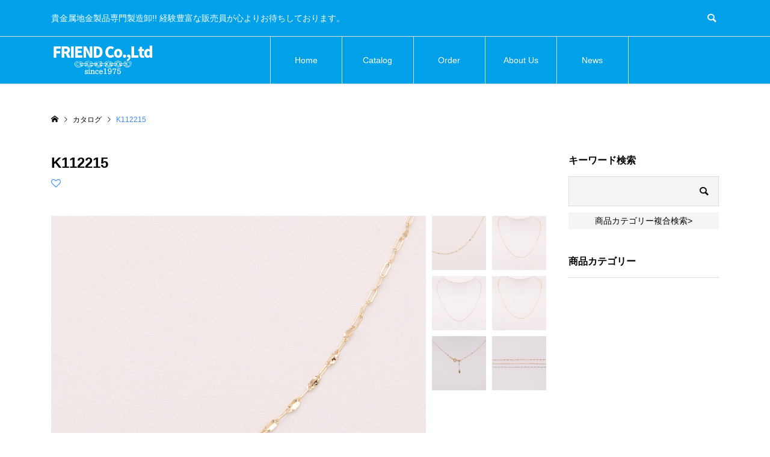

--- FILE ---
content_type: text/html; charset=UTF-8
request_url: https://goldfriend1975.com/k112215/
body_size: 72116
content:
<!DOCTYPE html>
<html lang="ja">
<head >
<meta charset="UTF-8">
<meta name="description" content="K112215プラチナPt850は商品番号が P112215 になります。">
<meta name="viewport" content="width=device-width">
<title>K112215 | 株式会社ふれんど</title>
<meta name='robots' content='max-image-preview:large' />
<link rel="alternate" type="application/rss+xml" title="株式会社ふれんど &raquo; K112215 のコメントのフィード" href="https://goldfriend1975.com/k112215/feed/" />
<link rel="alternate" title="oEmbed (JSON)" type="application/json+oembed" href="https://goldfriend1975.com/wp-json/oembed/1.0/embed?url=https%3A%2F%2Fgoldfriend1975.com%2Fk112215%2F" />
<link rel="alternate" title="oEmbed (XML)" type="text/xml+oembed" href="https://goldfriend1975.com/wp-json/oembed/1.0/embed?url=https%3A%2F%2Fgoldfriend1975.com%2Fk112215%2F&#038;format=xml" />
<style id='wp-img-auto-sizes-contain-inline-css' type='text/css'>
img:is([sizes=auto i],[sizes^="auto," i]){contain-intrinsic-size:3000px 1500px}
/*# sourceURL=wp-img-auto-sizes-contain-inline-css */
</style>
<style id='wp-block-library-inline-css' type='text/css'>
:root{--wp-block-synced-color:#7a00df;--wp-block-synced-color--rgb:122,0,223;--wp-bound-block-color:var(--wp-block-synced-color);--wp-editor-canvas-background:#ddd;--wp-admin-theme-color:#007cba;--wp-admin-theme-color--rgb:0,124,186;--wp-admin-theme-color-darker-10:#006ba1;--wp-admin-theme-color-darker-10--rgb:0,107,160.5;--wp-admin-theme-color-darker-20:#005a87;--wp-admin-theme-color-darker-20--rgb:0,90,135;--wp-admin-border-width-focus:2px}@media (min-resolution:192dpi){:root{--wp-admin-border-width-focus:1.5px}}.wp-element-button{cursor:pointer}:root .has-very-light-gray-background-color{background-color:#eee}:root .has-very-dark-gray-background-color{background-color:#313131}:root .has-very-light-gray-color{color:#eee}:root .has-very-dark-gray-color{color:#313131}:root .has-vivid-green-cyan-to-vivid-cyan-blue-gradient-background{background:linear-gradient(135deg,#00d084,#0693e3)}:root .has-purple-crush-gradient-background{background:linear-gradient(135deg,#34e2e4,#4721fb 50%,#ab1dfe)}:root .has-hazy-dawn-gradient-background{background:linear-gradient(135deg,#faaca8,#dad0ec)}:root .has-subdued-olive-gradient-background{background:linear-gradient(135deg,#fafae1,#67a671)}:root .has-atomic-cream-gradient-background{background:linear-gradient(135deg,#fdd79a,#004a59)}:root .has-nightshade-gradient-background{background:linear-gradient(135deg,#330968,#31cdcf)}:root .has-midnight-gradient-background{background:linear-gradient(135deg,#020381,#2874fc)}:root{--wp--preset--font-size--normal:16px;--wp--preset--font-size--huge:42px}.has-regular-font-size{font-size:1em}.has-larger-font-size{font-size:2.625em}.has-normal-font-size{font-size:var(--wp--preset--font-size--normal)}.has-huge-font-size{font-size:var(--wp--preset--font-size--huge)}.has-text-align-center{text-align:center}.has-text-align-left{text-align:left}.has-text-align-right{text-align:right}.has-fit-text{white-space:nowrap!important}#end-resizable-editor-section{display:none}.aligncenter{clear:both}.items-justified-left{justify-content:flex-start}.items-justified-center{justify-content:center}.items-justified-right{justify-content:flex-end}.items-justified-space-between{justify-content:space-between}.screen-reader-text{border:0;clip-path:inset(50%);height:1px;margin:-1px;overflow:hidden;padding:0;position:absolute;width:1px;word-wrap:normal!important}.screen-reader-text:focus{background-color:#ddd;clip-path:none;color:#444;display:block;font-size:1em;height:auto;left:5px;line-height:normal;padding:15px 23px 14px;text-decoration:none;top:5px;width:auto;z-index:100000}html :where(.has-border-color){border-style:solid}html :where([style*=border-top-color]){border-top-style:solid}html :where([style*=border-right-color]){border-right-style:solid}html :where([style*=border-bottom-color]){border-bottom-style:solid}html :where([style*=border-left-color]){border-left-style:solid}html :where([style*=border-width]){border-style:solid}html :where([style*=border-top-width]){border-top-style:solid}html :where([style*=border-right-width]){border-right-style:solid}html :where([style*=border-bottom-width]){border-bottom-style:solid}html :where([style*=border-left-width]){border-left-style:solid}html :where(img[class*=wp-image-]){height:auto;max-width:100%}:where(figure){margin:0 0 1em}html :where(.is-position-sticky){--wp-admin--admin-bar--position-offset:var(--wp-admin--admin-bar--height,0px)}@media screen and (max-width:600px){html :where(.is-position-sticky){--wp-admin--admin-bar--position-offset:0px}}
/*# sourceURL=/wp-includes/css/dist/block-library/common.min.css */
</style>
<style id='classic-theme-styles-inline-css' type='text/css'>
/*! This file is auto-generated */
.wp-block-button__link{color:#fff;background-color:#32373c;border-radius:9999px;box-shadow:none;text-decoration:none;padding:calc(.667em + 2px) calc(1.333em + 2px);font-size:1.125em}.wp-block-file__button{background:#32373c;color:#fff;text-decoration:none}
/*# sourceURL=/wp-includes/css/classic-themes.min.css */
</style>
<link rel='stylesheet' id='ego-style-css' href='https://goldfriend1975.com/wp-content/themes/ego_welcart_tcd079/style.css?ver=1.3' type='text/css' media='all' />
<link rel='stylesheet' id='ego-slick-css' href='https://goldfriend1975.com/wp-content/themes/ego_welcart_tcd079/css/slick.min.css?ver=1.3' type='text/css' media='all' />
<link rel='stylesheet' id='ego-perfect-scrollbar-css' href='https://goldfriend1975.com/wp-content/themes/ego_welcart_tcd079/css/perfect-scrollbar.css?ver=1.3' type='text/css' media='all' />
<link rel='stylesheet' id='ego-welcart-css' href='https://goldfriend1975.com/wp-content/themes/ego_welcart_tcd079/css/welcart.css?ver=1.3' type='text/css' media='all' />
<link rel='stylesheet' id='usces_default_css-css' href='https://goldfriend1975.com/wp-content/plugins/usc-e-shop/css/usces_default.css?ver=2.8.23.2309251' type='text/css' media='all' />
<link rel='stylesheet' id='dashicons-css' href='https://goldfriend1975.com/wp-includes/css/dashicons.min.css?ver=6.9' type='text/css' media='all' />
<script type="text/javascript" src="https://goldfriend1975.com/wp-includes/js/jquery/jquery.min.js?ver=3.7.1" id="jquery-core-js"></script>
<script type="text/javascript" src="https://goldfriend1975.com/wp-includes/js/jquery/jquery-migrate.min.js?ver=3.4.1" id="jquery-migrate-js"></script>
<link rel="https://api.w.org/" href="https://goldfriend1975.com/wp-json/" /><link rel="alternate" title="JSON" type="application/json" href="https://goldfriend1975.com/wp-json/wp/v2/posts/1413" /><link rel="EditURI" type="application/rsd+xml" title="RSD" href="https://goldfriend1975.com/xmlrpc.php?rsd" />
<meta name="generator" content="WordPress 6.9" />
<link rel="canonical" href="https://goldfriend1975.com/k112215/" />
<link rel='shortlink' href='https://goldfriend1975.com/?p=1413' />

<meta property="og:title" content="K112215">
<meta property="og:type" content="product">
<meta property="og:description" content="K112215">
<meta property="og:url" content="https://goldfriend1975.com/k112215/">
<meta property="og:image" content="https://goldfriend1975.com/wp-content/uploads/2021/12/k112215-yg-1-150x150.jpg">
<meta property="og:site_name" content="株式会社ふれんど"><link rel="shortcut icon" href="https://goldfriend1975.com/wp-content/uploads/2021/11/favicon-e1635985446267.png">
<style>
.p-breadcrumb__inner, .p-wc-headline, .p-wc-headline02, .p-archive03__item-like, .p-article-like, .p-entry-product__category a, .p-wishlist__item-remove:hover { color: #3989f9; }
.p-button, .p-pagetop a { background-color: #3989f9; }
.slick-dots li.slick-active button { background-color: #3989f9 !important; }
 .p-page-links a:hover, .p-page-links > span, .p-pager__item .current, .p-pager__item a:hover, .c-comment__tab-item.is-active a, .c-comment__tab-item.is-active p, c-comment__password-protected, .c-pw__btn--register, .c-pw__btn, #wdgctToCheckout a { background-color: #3989f9; border-color: #3989f9; }
.c-comment__tab-item a, .c-comment__tab-item p { border-color: #3989f9; }
.c-comment__tab-item.is-active a:after, .c-comment__tab-item.is-active p:after { border-top-color: #3989f9; }
.p-entry-product__header-like:hover, .p-entry-product__category a:hover, #wdgctToCart a:hover { color: #00bfff; }
.p-button:hover, .p-pagetop a:hover { background-color: #00bfff; }
.c-comment__tab-item a:hover { background-color: #00bfff; border-color: #00bfff; }
.slick-dots li:hover button { background-color: #00bfff !important; }
.p-body a { color: #3ac0ff; }
.p-body a:hover { color: #cccccc; }
body, input, textarea, select, button { font-family: "Segoe UI", Verdana, "游ゴシック", YuGothic, "Hiragino Kaku Gothic ProN", Meiryo, sans-serif; }
.p-logo, .p-entry__title, .p-headline, .p-page-header__title, .p-page-header__subtitle, .p-page-header__image-title, .p-page-header__image-subtitle, .p-header-content__catch, .p-cb__item-headline, .p-cb__item-subheadline {
font-family: "Segoe UI", Verdana, "游ゴシック", YuGothic, "Hiragino Kaku Gothic ProN", Meiryo, sans-serif;
}
.p-hover-effect--type1:hover .p-hover-effect__image { -webkit-transform: scale(1.2); -moz-transform: scale(1.2); -ms-transform: scale(1.2); transform: scale(1.2); }
.p-hover-effect--type2 .p-hover-effect__image { -webkit-transform: scale(1.2); -moz-transform: scale(1.2); -ms-transform: scale(1.2); transform: scale(1.2); }
.p-hover-effect--type3 .p-hover-effect__image { -webkit-transform: scale(1.2) translate3d(-8px, 0, 0); -moz-transform: scale(1.2) translate3d(-8px, 0, 0); -ms-transform: scale(1.2) translate3d(-8px, 0, 0); transform: scale(1.2) translate3d(-8px, 0, 0); }
.p-hover-effect--type3:hover .p-hover-effect__image { -webkit-transform: scale(1.2) translate3d(8px, 0, 0); -moz-transform: scale(1.2) translate3d(8px, 0, 0); -ms-transform: scale(1.2) translate3d(8px, 0, 0); transform: scale(1.2) translate3d(8px, 0, 0); }
.p-hover-effect--type3:hover .p-hover-effect__bg, .p-hover-effect--type3.p-hover-effect__bg:hover { background: #000000; }
.p-hover-effect--type3:hover .p-hover-effect__image { opacity: 0.5; }
.p-hover-effect--type4.p-hover-effect__bg:hover, .p-hover-effect--type4:hover .p-hover-effect__bg { background: #000000; }
.p-hover-effect--type4:hover .p-hover-effect__image { opacity: 0.5; }


.p-entry__title { font-size: 24px; }
.p-entry__body { color: #000000; font-size: 16px; }
.p-header__membermenu-cart__badge { background-color: #00bcbc; color: #ffffff; }
.p-header__membermenu .p-header__membermenu-cart a { color: #00bcbc !important; }
.p-header__lower-inner .p-header-memberbox a, .p-header__lower-inner .p-header-memberbox a, .l-header.is-header-fixed .p-header__lower-inner .p-header-memberbox a, .is-header-fixed .p-header__lower-inner .p-header-memberbox a { color: #ffffff; }
.p-header-memberbox, .p-header-view-cart { background-color: #00a1e9; color: #ffffff; }
.p-entry-product__title { font-size: 24px; }
.p-entry-product__body, p-wc__body { color: #000000; font-size: 16px; }
.p-price { color: #000000; }
.p-entry-product__price { font-size: 22px; }
#wdgctToCart a { color: #3989f9; }
.widget_welcart_login input#member_loginw { background-color: #3989f9; }
.widget_welcart_login input#member_loginw:hover, #wdgctToCheckout a:hover { background-color: #00bfff; }
.p-entry-news__title { font-size: 24px; }
.p-entry-news__body { color: #000000; font-size: 16px; }
.p-header__logo--text { font-size: 36px; }
.p-megamenu01 { background-color: #000000; }
.p-megamenu01__list-item a { color: #ffffff; }
.p-megamenu01__list-item a:hover { color: #ffffff; }
.p-megamenu01__list-item__thumbnail-overlay { background-color: #000000; opacity: 0.2; }
.p-megamenu02 { background-color: #000000; }
.p-megamenu02__list-item a, .p-megamenu02__archive-item__meta { color: #ffffff; }
.p-megamenu02__list-item a:hover { color: #999999; }
.p-megamenu-a { background-color: #000000; }
.p-megamenu-b { background-color: #000000; }
.p-footer-nav__area { background-color: #e2f4ff; }
.p-footer-nav__headline { color: #000000; }
.p-footer-nav, .p-footer-nav a, .p-footer-nav__area .p-social-nav a { color: #000000; }
.p-footer-nav a:hover, .p-footer-nav__area .p-social-nav a:hover { color: #999999; }
.p-footer__logo--text { font-size: 36px; }
.p-copyright { background-color: #3989f9; color: #ffffff; }
.p-copyright .p-social-nav a { color: #ffffff; }
.styled_h2, .p-body .styled_h2 { border-top: 1px solid #222222; border-bottom: 1px solid #222222; border-left: 0px solid #222222; border-right: 0px solid #222222; color: #000000; font-size: 22px; text-align: left; margin-bottom: 30px; margin-top: 0px; padding: 30px 0px 30px 0px; }
.styled_h3, .p-body .styled_h3 { border-top: 2px solid #222222; border-bottom: 1px solid #dddddd; border-left: 0px solid #dddddd; border-right: 0px solid #dddddd; color: #000000; font-size: 20px; text-align: left; margin-bottom: 30px; margin-top: 0px; padding: 30px 0px 30px 20px; }
.styled_h4, .p-body .styled_h4 { border-top: 0px solid #dddddd; border-bottom: 0px solid #dddddd; border-left: 2px solid #222222; border-right: 0px solid #dddddd; color: #000000; font-size: 18px; text-align: left; margin-bottom: 30px; margin-top: 0px; padding: 10px 0px 10px 15px; }
.styled_h5, .p-body .styled_h5 { border-top: 0px solid #dddddd; border-bottom: 0px solid #dddddd; border-left: 0px solid #dddddd; border-right: 0px solid #dddddd; color: #000000; font-size: 16px; text-align: left; margin-bottom: 30px; margin-top: 0px; padding: 15px 15px 15px 15px; }
.q_custom_button1 { background: #535353; color: #ffffff !important; }
.q_custom_button1:hover, .q_custom_button1:focus { background: #7d7d7d; color: #ffffff !important; }
.q_custom_button2 { background: #535353; color: #ffffff !important; }
.q_custom_button2:hover, .q_custom_button2:focus { background: #7d7d7d; color: #ffffff !important; }
.q_custom_button3 { background: #535353; color: #ffffff !important; }
.q_custom_button3:hover, .q_custom_button3:focus { background: #7d7d7d; color: #ffffff !important; }
.speech_balloon_left1 .speach_balloon_text { background-color: #ffdfdf; border-color: #ffdfdf; color: #000000; }
.speech_balloon_left1 .speach_balloon_text::before { border-right-color: #ffdfdf; }
.speech_balloon_left1 .speach_balloon_text::after { border-right-color: #ffdfdf; }
.speech_balloon_left2 .speach_balloon_text { background-color: #ffffff; border-color: #ff5353; color: #000000; }
.speech_balloon_left2 .speach_balloon_text::before { border-right-color: #ff5353; }
.speech_balloon_left2 .speach_balloon_text::after { border-right-color: #ffffff; }
.speech_balloon_right1 .speach_balloon_text { background-color: #ccf4ff; border-color: #ccf4ff; color: #000000; }
.speech_balloon_right1 .speach_balloon_text::before { border-left-color: #ccf4ff; }
.speech_balloon_right1 .speach_balloon_text::after { border-left-color: #ccf4ff; }
.speech_balloon_right2 .speach_balloon_text { background-color: #ffffff; border-color: #0789b5; color: #000000; }
.speech_balloon_right2 .speach_balloon_text::before { border-left-color: #0789b5; }
.speech_balloon_right2 .speach_balloon_text::after { border-left-color: #ffffff; }
@media (min-width: 992px) {
	.p-header__upper { background-color: #00a1e9; }
	.p-header__upper, .p-header__upper a { color: #ffffff; }
	.p-header__upper a:hover, .p-header__upper button:hover { color: #e0e0e0; }
	.p-header__lower { background-color: #00a1e9; }
	.p-header__lower-inner, .p-header__lower-inner a, .p-global-nav > li > a { color: #ffffff; }
	.p-header__lower-inner a:hover, .p-header__lower-inner button:hover { color: #ffffff; }
	.p-global-nav > li > a:hover, .p-global-nav > li.current-menu-item > a { background-color: #3989f9; border-color: #3989f9; }
	.l-header__fix .is-header-fixed .p-header__upper { background-color: rgba(0, 161, 233, 0.8); }
	.l-header__fix .is-header-fixed .p-header__upper, .l-header__fix--mobile .is-header-fixed .p-header__upper a { color: #ffffff; }
	.l-header__fix .is-header-fixed .p-header__upper a:hover, .l-header__fix--mobile .is-header-fixed .p-header__upper button:hover { color: #999999; }
	.l-header__fix .is-header-fixed .p-header__lower { background-color: rgba(0, 161, 233, 0.8); }
	.l-header__fix .is-header-fixed .p-header__lower-inner, .l-header__fix--mobile .is-header-fixed .p-header__lower-inner a { color: #ffffff; }
	.l-header__fix .is-header-fixed .p-header__lower-inner a:hover, .l-header__fix--mobile .is-header-fixed .p-header__lower-inner button:hover, .l-header__fix .is-header-fixed .p-global-nav > li:hover > a, .l-header__fix .is-header-fixed .p-global-nav > li.current-menu-item > a { color: #00a1e9; }
	.p-global-nav .sub-menu a { background-color: #00a1e9; color: #ffffff !important; }
	.p-global-nav .sub-menu a:hover, .p-global-nav .sub-menu .current-menu-item > a { background-color: #0052ea; color: #ffffff !important; }
}
@media (max-width: 991px) {
	.p-header__upper { background-color: #00a1e9; }
	.p-header__upper, .p-header__upper a, .wp-mobile-device .p-header__upper-search__button:hover { color: #ffffff; }
	.p-header__lower, .p-header__upper-search__form { background-color: #00a1e9; }
	.p-header__lower-inner, .p-header__lower-inner a { color: #ffffff; }
	.l-header__fix .is-header-fixed .p-header__upper { background-color: rgba(238, 238, 238, 0.8); }
	.l-header__fix .is-header-fixed .p-header__upper, .l-header__fix--mobile .is-header-fixed .p-header__upper a { color: #ffffff; }
	.l-header__fix--mobile .is-header-fixed .p-header__lower { background-color: rgba(0, 161, 233, 0.8); }
	.l-header__fix--mobile .is-header-fixed .p-header__lower::before { opacity: 0.8 }
	.l-header__fix--mobile .is-header-fixed .p-header__lower-inner, .l-header__fix--mobile .is-header-fixed .p-header__lower-inner a { color: #ffffff; }
	.p-header__logo--text { font-size: 26px; }
	.p-footer__logo--text { font-size: 26px; }
	.p-drawer__contents { background-color: #000000; }
	.p-drawer__menu > li, .p-drawer__membermenu02 > li + li { border-color: #666666 }
	.p-drawer__menu a, .p-drawer__menu > li > a { background-color: #000000; color: #ffffff !important; }
	.p-drawer__menu a, .p-drawer__menu > li > a { background-color: #000000; color: #ffffff !important; }
	.p-drawer__menu a:hover, .p-drawer__menu > li > a:hover { background-color: #000000; color: #1e73be !important; }
	.p-drawer__menu .sub-menu a { background-color: #444444; color: #ffffff !important; }
	.p-drawer__menu .sub-menu a:hover { background-color: #444444; color: #1e73be !important; }
	.p-entry__title { font-size: 18px; }
	.p-entry__body { font-size: 14px; }
	.p-entry-product__title { font-size: 18px; }
	.p-entry-product__body { font-size: 14px; }
	.p-entry-product__price { font-size: 16px; }
	.p-entry-news__title { font-size: 18px; }
	.p-entry-news__body { font-size: 14px; }
}
.p-archive03__item-thumbnail {
 padding-top: 100%; }




.p-article__price, .p-widget-list__item-price { display: none; }

.p-header__membermenu {
    display: none;
}
@media (min-width: 768px){
.p-entry-product__main.has-single-cart .p-entry-product__middle
.p-entry-product__carts {
    display: none;
}
}


.demo {
  width: 500px;
  margin: 0 auto;
  padding: 10px 0;
  font-family: sans-serif;
  font-size: 20px;
  color: #3cb3e4;
}

.heading {
  margin: 10px 0
}

.demo1 .wrapper {
  padding: 5px;
  text-align: center;
  border: 3px solid;
  border-top: none;
  width: 500px;
}

.demo1 .wrapper .caption {
  -ms-transform: translate(0, -50%);
  -webkit-transform: translate(0, -50%);
  transform: translate(0, -50%);
  overflow: hidden;
  margin: -5px -8px 0 -8px;
  position: absolute;
  width: 516px;
  font-size: 16px;
}

.demo1 .wrapper .caption:before,
.demo1 .wrapper .caption:after {
  content: "";
  position: absolute;
  width: 100%;
  margin-top: -2px;
  border-top: 3px solid;
  top: 50%;
}

.p-entry-product__mainimage-normal {
    width: 100%;
}

/* 商品ページ */
.p-entry-product__cart { display: none; } 
@media (min-width: 768px) {
  .p-entry-product__main.has-single-cart .p-entry-product__middle .p-entry-product__content { flex: 0 0 100%; max-width: 100%; padding-right: 0; }
}
@media (max-width: 991px) {
  .p-product-footer-bar { display: none; }
}

/* ヘッダー */
.p-header__membermenu-mypage, .p-header__membermenu-cart { display: none; }
@media (max-width: 991px) {
  .p-header__membermenu-login, .p-drawer__contents .p-drawer__membermenu li:last-child { display: none; }
  .p-drawer__membermenu02 li:last-child { display: block!important; }
  body { padding-bottom: 0!important; }
}
</style>
<style id="current-page-style">
/*===========
.scroll-box
===========*/

.table-wrap {
  overflow-x: scroll;
}
.table {
  width: 100%;
  min-width: 600px;
  border-collapse: collapse;
}
.table th,
.table td {
  border: 2px solid #eee;
  padding: 4px 8px;
}
</style>
<link rel="icon" href="https://goldfriend1975.com/wp-content/uploads/2022/02/cropped-favicon_512-32x32.png" sizes="32x32" />
<link rel="icon" href="https://goldfriend1975.com/wp-content/uploads/2022/02/cropped-favicon_512-192x192.png" sizes="192x192" />
<link rel="apple-touch-icon" href="https://goldfriend1975.com/wp-content/uploads/2022/02/cropped-favicon_512-180x180.png" />
<meta name="msapplication-TileImage" content="https://goldfriend1975.com/wp-content/uploads/2022/02/cropped-favicon_512-270x270.png" />
		<style type="text/css" id="wp-custom-css">
			/* タブレットでの大きさ */
@media (max-width: 1020px) and (min-width: 768px){
 iframe{
  width:90%; /* 横幅 */
  height:400px; /* 縦幅 */
　}
}
/* スマホでの大きさ */
@media (max-width: 767px) {
iframe{
 width:90%; /* 横幅 */
 height:200px; /* 縦幅 */
　}
}		</style>
		</head>
<body class="wp-singular post-template-default single single-post postid-1413 single-format-standard wp-theme-ego_welcart_tcd079 single-product l-sidebar--type2 l-header--type2 l-header--type2--mobile l-header__fix l-header__fix--mobile">
<header id="js-header" class="l-header">
	<div class="l-header__bar l-header__bar--mobile">
		<div class="p-header__upper">
			<div class="p-header__upper-inner l-inner">
				<div class="p-header-description">貴金属地金製品専門製造卸!! 経験豊富な販売員が心よりお待ちしております。</div>
				<div class="p-header__upper-search">
					<div class="p-header__upper-search__form">
						<form role="search" method="get" action="https://goldfriend1975.com/">
							<input class="p-header__upper-search__input" name="s" type="text" value="">
							<button class="p-header__upper-search__submit c-icon-button">&#xe915;</button>
						</form>
					</div>
					<button id="js-header__search" class="p-header__upper-search__button c-icon-button"></button>
				</div>
			</div>
		</div>
		<div class="p-header__lower">
			<div class="p-header__lower-inner l-inner">
				<div class="p-logo p-header__logo p-header__logo--retina">
					<a href="https://goldfriend1975.com/"><img src="https://goldfriend1975.com/wp-content/uploads/2021/11/FRIEND-Co.Ltd_-1-e1635985657157.png" alt="株式会社ふれんど" width="174"></a>
				</div>
				<div class="p-logo p-header__logo--mobile p-header__logo--retina">
					<a href="https://goldfriend1975.com/"><img src="https://goldfriend1975.com/wp-content/uploads/2021/11/FRIEND-Co.Ltd_-1-e1635985657157.png" alt="株式会社ふれんど" width="174"></a>
				</div>
				<div id="js-drawer" class="p-drawer">
					<div class="p-drawer__contents">
					<ul class="p-drawer__membermenu p-drawer__membermenu02 p-drawer__menu">
						<li class="p-header__membermenu-login"><a href="https://goldfriend1975.com/usces-member/?usces_page=login">ログイン</a></li>
						<li class="p-header__membermenu-wishlist"><a href="https://goldfriend1975.com/usces-member/?page=wishlist">ウィッシュリスト</a></li>
					</ul>
<nav class="p-global-nav__container"><ul id="js-global-nav" class="p-global-nav p-drawer__menu"><li id="menu-item-71" class="menu-item menu-item-type-post_type menu-item-object-page menu-item-home menu-item-71"><a href="https://goldfriend1975.com/">Home<span class="p-global-nav__toggle"></span></a></li>
<li id="menu-item-111" class="menu-item menu-item-type-taxonomy menu-item-object-category current-post-ancestor current-menu-parent current-post-parent menu-item-has-children menu-item-111"><a href="https://goldfriend1975.com/category/item/">Catalog<span class="p-global-nav__toggle"></span></a>
<ul class="sub-menu">
	<li id="menu-item-113" class="menu-item menu-item-type-taxonomy menu-item-object-category current-post-ancestor current-menu-parent current-post-parent menu-item-113"><a href="https://goldfriend1975.com/category/item/basic-chain/">Basic chain<span class="p-global-nav__toggle"></span></a></li>
	<li id="menu-item-114" class="menu-item menu-item-type-taxonomy menu-item-object-category menu-item-114"><a href="https://goldfriend1975.com/category/item/design-chain/">Design chain<span class="p-global-nav__toggle"></span></a></li>
	<li id="menu-item-116" class="menu-item menu-item-type-taxonomy menu-item-object-category menu-item-116"><a href="https://goldfriend1975.com/category/item/omega/">Omega<span class="p-global-nav__toggle"></span></a></li>
	<li id="menu-item-115" class="menu-item menu-item-type-taxonomy menu-item-object-category menu-item-115"><a href="https://goldfriend1975.com/category/item/kihei/">Kihei (Curb Chain）<span class="p-global-nav__toggle"></span></a></li>
	<li id="menu-item-120" class="menu-item menu-item-type-taxonomy menu-item-object-category menu-item-120"><a href="https://goldfriend1975.com/category/item/ring/">Ring<span class="p-global-nav__toggle"></span></a></li>
	<li id="menu-item-112" class="menu-item menu-item-type-taxonomy menu-item-object-category menu-item-112"><a href="https://goldfriend1975.com/category/item/bangle-bracelet/">Bangle/Bracelet<span class="p-global-nav__toggle"></span></a></li>
	<li id="menu-item-117" class="menu-item menu-item-type-taxonomy menu-item-object-category menu-item-117"><a href="https://goldfriend1975.com/category/item/pendant-top/">Pendant top<span class="p-global-nav__toggle"></span></a></li>
	<li id="menu-item-118" class="menu-item menu-item-type-taxonomy menu-item-object-category menu-item-118"><a href="https://goldfriend1975.com/category/item/pierce/">Pierce<span class="p-global-nav__toggle"></span></a></li>
	<li id="menu-item-119" class="menu-item menu-item-type-taxonomy menu-item-object-category menu-item-119"><a href="https://goldfriend1975.com/category/item/pin-free/">Pin parts (For pearl, gem）<span class="p-global-nav__toggle"></span></a></li>
</ul>
</li>
<li id="menu-item-73" class="menu-item menu-item-type-post_type menu-item-object-page menu-item-73"><a href="https://goldfriend1975.com/order/">Order<span class="p-global-nav__toggle"></span></a></li>
<li id="menu-item-72" class="menu-item menu-item-type-post_type menu-item-object-page menu-item-72"><a href="https://goldfriend1975.com/about-us/">About Us<span class="p-global-nav__toggle"></span></a></li>
<li id="menu-item-75" class="menu-item menu-item-type-custom menu-item-object-custom menu-item-75"><a href="http://goldfriend1975.com/news/">News<span class="p-global-nav__toggle"></span></a></li>
</ul></nav>					<ul class="p-drawer__membermenu p-drawer__menu">
						<li><a href="https://goldfriend1975.com/usces-member/?usces_page=newmember">会員登録</a></li>
					</ul>
					</div>
					<div class="p-drawer-overlay"></div>
				</div>
				<ul class="p-header__membermenu">
					<li class="p-header__membermenu-wishlist u-hidden-sm"><a href="https://goldfriend1975.com/usces-member/?page=wishlist"><span class="p-header__membermenu-wishlist__count"></span></a></li>
					<li class="p-header__membermenu-mypage u-hidden-sm"><a class="js-header__membermenu-memberbox" href="https://goldfriend1975.com/usces-member/?usces_page=login"></a></li>
					<li class="p-header__membermenu-cart"><a class="js-header-cart" href="https://goldfriend1975.com/usces-cart/"><span class="p-header__membermenu-cart__badge"></span></a></li>
				</ul>
				<button id="js-menu-button" class="p-menu-button c-icon-button">&#xf0c9;</button>
				<div class="p-header-memberbox" id="js-header-memberbox">
					<div class="p-header-memberbox__login">
						<form action="https://goldfriend1975.com/usces-member/" method="post" onKeyDown="if (event.keyCode == 13) {return false;}">
							<p class="p-header-memberbox__login-email">
								<input class="p-header-memberbox__login-input" type="text" name="loginmail" value="" placeholder="メールアドレス">
							</p>
							<p class="p-header-memberbox__login-password">
								<input class="hidden" value=" ">
								<input class="p-header-memberbox__login-input" type="password" name="loginpass" autocomplete="off" placeholder="パスワード">
							</p>
							<p class="p-header-memberbox__login-rememberme">
								<label><input name="rememberme" type="checkbox" value="forever"> ログイン情報を記憶</label>
							</p>
							<p class="p-header-memberbox__login-button">
								<input type="submit" name="member_login" id="member_login" class="p-wc-login-button p-button" value="ログイン" />							</p>
							<input type="hidden" id="wel_nonce" name="wel_nonce" value="55c9fe28be" /><input type="hidden" name="_wp_http_referer" value="/k112215/" />							<p class="p-header-memberbox__login-lostpassword"><a href="https://goldfriend1975.com/usces-member/?usces_page=lostmemberpassword">パスワードを忘れた場合</a></p>
						</form>
					</div>
					<div class="p-header-memberbox__registration">
						<p class="p-header-memberbox__registration-desc">会員でない方は会員登録してください。</p>
						<a class="p-button" href="https://goldfriend1975.com/usces-member/?usces_page=newmember">会員登録</a>
					</div>
				</div>
				<div class="p-header-view-cart" id="js-header-view-cart">
					<p class="p-wc-empty_cart">只今、カートに商品はございません。</p>
				</div>
			</div>
		</div>
	</div>
</header>
<main class="l-main">
	<div class="p-breadcrumb c-breadcrumb">
		<ul class="p-breadcrumb__inner c-breadcrumb__inner l-inner" itemscope itemtype="http://schema.org/BreadcrumbList">
			<li class="p-breadcrumb__item c-breadcrumb__item p-breadcrumb__item--home c-breadcrumb__item--home" itemprop="itemListElement" itemscope itemtype="http://schema.org/ListItem">
				<a href="https://goldfriend1975.com/" itemscope itemtype="http://schema.org/Thing" itemprop="item"><span itemprop="name">HOME</span></a>
				<meta itemprop="position" content="1">
			</li>
			<li class="p-breadcrumb__item c-breadcrumb__item" itemprop="itemListElement" itemscope itemtype="http://schema.org/ListItem">
				<a href="https://goldfriend1975.com/category/item/" itemscope itemtype="http://schema.org/Thing" itemprop="item">
					<span itemprop="name">カタログ</span>
				</a>
				<meta itemprop="position" content="2">
			</li>
			<li class="p-breadcrumb__item c-breadcrumb__item">
				<span itemprop="name">K112215</span>
			</li>
		</ul>
	</div>
	<div class="l-main__inner l-inner l-2columns">
		<div class="l-primary">
			<article class="p-entry p-entry-product">
				<form id="skuform" action="https://goldfriend1975.com/usces-cart/" method="post">
					<div class="p-entry-product__main has-single-cart">
						<header class="p-entry-product__header">
							<h1 class="p-entry__title p-entry-product__title">K112215</h1>
							<div class="p-entry-product__header-meta">
								<a class="p-entry-product__header-like p-article-like js-product-toggle-like" data-post-id="1413"></a>
							</div>
						</header>
						<div class="p-entry-product__images p-entry-product__images--type1 has-images--6" id="js-entry-product__images">
							<div class="p-entry-product__images-inner">
								<div class="p-entry-product__mainimage">
									<img class="p-entry-product__mainimage-normal" src="https://goldfriend1975.com/wp-content/uploads/2021/12/k112215-yg-1.jpg" alt="K112215">
									<div class="p-entry-product__mainimage-zoom">
										<img class="p-entry-product__mainimage-zoom-image" src="https://goldfriend1975.com/wp-content/uploads/2021/12/k112215-yg-1.jpg" alt="K112215">
									</div>
									<div class="p-entry-product__mainimage-zoom-icon"></div>
								</div>
								<div class="p-entry-product__subimages">
									<div class="p-entry-product__subimages-inner">
										<div class="p-entry-product__subimage p-hover-effect__bg p-hover-effect--type1 is-active" data-zoom-image="https://goldfriend1975.com/wp-content/uploads/2021/12/k112215-yg-1.jpg"><div class="p-entry-product__subimage-inner p-hover-effect__image" style="background-image: url(https://goldfriend1975.com/wp-content/uploads/2021/12/k112215-yg-1.jpg);"></div></div>
										<div class="p-entry-product__subimage p-hover-effect__bg p-hover-effect--type1" data-zoom-image="https://goldfriend1975.com/wp-content/uploads/2021/12/k112215-pg.jpg"><div class="p-entry-product__subimage-inner p-hover-effect__image" style="background-image: url(https://goldfriend1975.com/wp-content/uploads/2021/12/k112215-pg.jpg);"></div></div>
										<div class="p-entry-product__subimage p-hover-effect__bg p-hover-effect--type1" data-zoom-image="https://goldfriend1975.com/wp-content/uploads/2021/12/k112215-wg.jpg"><div class="p-entry-product__subimage-inner p-hover-effect__image" style="background-image: url(https://goldfriend1975.com/wp-content/uploads/2021/12/k112215-wg.jpg);"></div></div>
										<div class="p-entry-product__subimage p-hover-effect__bg p-hover-effect--type1" data-zoom-image="https://goldfriend1975.com/wp-content/uploads/2021/12/k112215-yg.jpg"><div class="p-entry-product__subimage-inner p-hover-effect__image" style="background-image: url(https://goldfriend1975.com/wp-content/uploads/2021/12/k112215-yg.jpg);"></div></div>
										<div class="p-entry-product__subimage p-hover-effect__bg p-hover-effect--type1" data-zoom-image="https://goldfriend1975.com/wp-content/uploads/2021/12/k112215-clasp.jpg"><div class="p-entry-product__subimage-inner p-hover-effect__image" style="background-image: url(https://goldfriend1975.com/wp-content/uploads/2021/12/k112215-clasp.jpg);"></div></div>
										<div class="p-entry-product__subimage p-hover-effect__bg p-hover-effect--type1" data-zoom-image="https://goldfriend1975.com/wp-content/uploads/2021/12/k112215-mix.jpg"><div class="p-entry-product__subimage-inner p-hover-effect__image" style="background-image: url(https://goldfriend1975.com/wp-content/uploads/2021/12/k112215-mix.jpg);"></div></div>
									</div>
								</div>
							</div>
						</div>
						<div class="p-entry-product__middle">
							<div class="p-entry-product__content">
								<div class="p-entry__body p-entry-product__body p-body">
<p><strong><span style="font-size: 18pt;">K112215</span></strong><br />
<span style="font-size: 12pt;">プラチナPt850は商品番号が P112215 になります。</span><br />
<span style="font-size: 12pt;">幅/Width: 1.2mm</span><br />
<span style="font-size: 12pt;">金具/Clasp:引き輪プレート</span><br />
<span style="font-size: 12pt;">重量は前後します/Weight is variable </span></p>
								</div>
								<ul class="p-entry-product__share c-share u-clearfix">
									<li class="c-share__btn c-share__btn--facebook">
										<a href="//www.facebook.com/sharer/sharer.php?u=https://goldfriend1975.com/k112215/&amp;t=K112215" rel="nofollow" target="_blank">
											<i class="c-share__icn c-share__icn--facebook"></i>
											<span class="c-share__title">Share</span>
										</a>
									</li>
									<li class="c-share__btn c-share__btn--twitter">
										<a href="http://twitter.com/share?text=K112215&url=https%3A%2F%2Fgoldfriend1975.com%2Fk112215%2F&via=&tw_p=tweetbutton&related=" onclick="javascript:window.open(this.href, '', 'menubar=no,toolbar=no,resizable=yes,scrollbars=yes,height=400,width=600');return false;">
											<i class="c-share__icn c-share__icn--twitter"></i>
											<span class="c-share__title">Tweet</span>
										</a>
									</li>
									<li class="c-share__btn c-share__btn--hatebu">
										<a href="http://b.hatena.ne.jp/add?mode=confirm&url=https%3A%2F%2Fgoldfriend1975.com%2Fk112215%2F" onclick="javascript:window.open(this.href, '', 'menubar=no,toolbar=no,resizable=yes,scrollbars=yes,height=400,width=510');return false;">
											<i class="c-share__icn c-share__icn--hatebu"></i>
											<span class="c-share__title">Hatena</span>
										</a>
									</li>
									<li class="c-share__btn c-share__btn--pocket">
										<a href="http://getpocket.com/edit?url=https%3A%2F%2Fgoldfriend1975.com%2Fk112215%2F&title=K112215" target="_blank">
											<i class="c-share__icn c-share__icn--pocket"></i>
											<span class="c-share__title">Pocket</span>
										</a>
									</li>
									<li class="c-share__btn c-share__btn--feedly">
										<a href="http://feedly.com/index.html#subscription%2Ffeed%2Fhttps://goldfriend1975.com/feed/" target="_blank">
											<i class="c-share__icn c-share__icn--feedly"></i>
											<span class="c-share__title">feedly</span>
										</a>
									</li>
									<li class="c-share__btn c-share__btn--pinterest">
										<a href="https://www.pinterest.com/pin/create/button/?url=https%3A%2F%2Fgoldfriend1975.com%2Fk112215%2F&media=https://goldfriend1975.com/wp-content/uploads/2021/12/k112215-yg-1.jpg&description=K112215" rel="nofollow" target="_blank">
											<i class="c-share__icn c-share__icn--pinterest"></i>
											<span class="c-share__title">Pin it</span>
										</a>
									</li>
									<li class="c-share__btn c-share__btn--rss">
										<a href="https://goldfriend1975.com/feed/" target="_blank">
											<i class="c-share__icn c-share__icn--rss"></i>
											<span class="c-share__title">RSS</span>
										</a>
									</li>
								</ul>
							</div>
							<div class="p-entry-product__carts" id="cart">
								<div class="p-entry-product__cart">
									<div class="p-entry-product__cart-prices">
										<p class="p-entry-product__cart-price"><span class="p-entry-product__cart-label">販売価格</span><span class="p-entry-product__price p-price">¥10,000</span><em class="tax">（税込）</em></p>
									</div>
									<p class="p-entry-product__cart-quantity"><span class="p-entry-product__cart-label">数量</span> <input name="quant[1413][K112215]" type="number" min="1" id="quant[1413][K112215]" class="skuquantity" value="1" onKeyDown="if (event.keyCode == 13) {return false;}" /> </p>
									<p class="p-entry-product__cart-stock-status"><span class="p-entry-product__cart-label">在庫</span>在庫有り</p>
									<p class="p-entry-product__cart-button"><input name="zaikonum[1413][K112215]" type="hidden" id="zaikonum[1413][K112215]" value="" />
<input name="zaiko[1413][K112215]" type="hidden" id="zaiko[1413][K112215]" value="0" />
<input name="gptekiyo[1413][K112215]" type="hidden" id="gptekiyo[1413][K112215]" value="0" />
<input name="skuPrice[1413][K112215]" type="hidden" id="skuPrice[1413][K112215]" value="10000" />
<input name="inCart[1413][K112215]" type="submit" id="inCart[1413][K112215]" class="skubutton p-wc-button-sku p-button" value="カートに入れる" onclick="return uscesCart.intoCart( '1413','K112215' )" /><input name="usces_referer" type="hidden" value="/k112215/" />
</p>
									<p class="p-entry-product__cart-error_message p-wc-error_message"></p>
									<p class="p-entry-product__category">カテゴリー：<a href="https://goldfriend1975.com/category/item/basic-chain/" rel="category tag">Basic chain</a>, <a href="https://goldfriend1975.com/category/item/" rel="category tag">カタログ</a></p>
								</div>
							</div>
						</div>
					</div>
				</form>
				<div class="p-entry-product__tabs-container">
<input type="radio" id="item-tab--1" name="item-tab" class="tab-radio tab-radio--1" checked='checked'><input type="radio" id="item-tab--2" name="item-tab" class="tab-radio tab-radio--2"><input type="radio" id="item-tab--3" name="item-tab" class="tab-radio tab-radio--3"><input type="radio" id="item-tab--4" name="item-tab" class="tab-radio tab-radio--4">
					<ul class="p-entry-product__tabs">
						<li class="tab-label--1"><label for="item-tab--1">K18</label></li>
						<li class="tab-label--2"><label for="item-tab--2">K18PG</label></li>
						<li class="tab-label--3"><label for="item-tab--3">K18WG</label></li>
						<li class="tab-label--4"><label for="item-tab--4">PT850</label></li>
					</ul>
					<div class="p-entry-product__tab-content p-entry-product__tab-content--1">
						<div class="p-entry-product__tab-content__inner p-entry-product__tab-content__layout-type3">
						<div class="p-entry-product__tab-content__desc p-body">
<p style="text-align: right;"><span style="font-size: 8pt;">長さ/Length: cm</span><br />
<span style="font-size: 8pt;">重量/Weight: g</span></p>
<table style="border-collapse: collapse; width: 100%; height: 245px;">
<tbody>
<tr style="height: 30px;">
<td style="width: 18.1488%; height: 30px;">長さ</td>
<td style="width: 18.1488%; height: 30px;">金具</td>
<td style="width: 25.1527%; height: 30px;">重量</td>
</tr>
<tr style="height: 18.75pt;">
<td class="xl65" style="height: 28px; width: 18.1488%;" rowspan="2" width="72" height="25">40cm</td>
<td style="width: 18.1488%; height: 28px;">引き輪・プレート</td>
<td class="xl65" style="height: 28px; width: 25.1527%;" width="72" height="25">0.88g</td>
</tr>
<tr style="height: 18px;">
<td style="width: 18.1488%; height: 30px;">スライド</td>
<td class="xl65" style="height: 30px; width: 25.1527%;" height="25">&#8211;</td>
</tr>
<tr style="height: 18px;">
<td class="xl65" style="height: 20px; width: 18.1488%;" rowspan="2" height="25">45cm</td>
<td style="width: 18.1488%; height: 20px;">引き輪・プレート</td>
<td class="xl65" style="height: 20px; width: 25.1527%;" height="25">0.99g</td>
</tr>
<tr style="height: 17px;">
<td style="width: 18.1488%; height: 17px;">スライド</td>
<td style="width: 25.1527%; height: 17px;">1.07g</td>
</tr>
<tr style="height: 30px;">
<td style="width: 18.1488%; height: 30px;" rowspan="2">50cm</td>
<td style="width: 18.1488%; height: 30px;">引き輪・プレート</td>
<td style="width: 25.1527%; height: 30px;">1.10g</td>
</tr>
<tr style="height: 30px;">
<td style="width: 18.1488%; height: 30px;">スライド</td>
<td style="width: 25.1527%; height: 30px;">1.19g</td>
</tr>
<tr style="height: 30px;">
<td style="width: 18.1488%; height: 30px;" rowspan="2">60cm</td>
<td style="width: 18.1488%; height: 30px;">引き輪・プレート</td>
<td style="width: 25.1527%; height: 30px;">1.32g</td>
</tr>
<tr style="height: 18px;">
<td style="width: 18.1488%; height: 30px;">スライド</td>
<td class="xl65" style="height: 30px; width: 25.1527%;" height="25">1.43g</td>
</tr>
</tbody>
</table>
						</div>
						</div>
					</div>
					<div class="p-entry-product__tab-content p-entry-product__tab-content--2">
						<div class="p-entry-product__tab-content__inner p-entry-product__tab-content__layout-type3">
						<div class="p-entry-product__tab-content__desc p-body">
<p style="text-align: right;"><span style="font-size: 8pt;">長さ/Length: cm</span><br />
<span style="font-size: 8pt;">重量/Weight: g</span></p>
<table style="border-collapse: collapse; width: 100%; height: 245px;">
<tbody>
<tr style="height: 30px;">
<td style="width: 18.1488%; height: 30px;">長さ</td>
<td style="width: 18.1488%; height: 30px;">金具</td>
<td style="width: 25.1527%; height: 30px;">重量</td>
</tr>
<tr style="height: 18.75pt;">
<td class="xl65" style="height: 28px; width: 18.1488%;" rowspan="2" width="72" height="25">40cm</td>
<td style="width: 18.1488%; height: 28px;">引き輪・プレート</td>
<td class="xl65" style="height: 28px; width: 25.1527%;" width="72" height="25">0.86g</td>
</tr>
<tr style="height: 18px;">
<td style="width: 18.1488%; height: 30px;">スライド</td>
<td class="xl65" style="height: 30px; width: 25.1527%;" height="25">&#8211;</td>
</tr>
<tr style="height: 18px;">
<td class="xl65" style="height: 20px; width: 18.1488%;" rowspan="2" height="25">45cm</td>
<td style="width: 18.1488%; height: 20px;">引き輪・プレート</td>
<td class="xl65" style="height: 20px; width: 25.1527%;" height="25">0.97g</td>
</tr>
<tr style="height: 17px;">
<td style="width: 18.1488%; height: 17px;">スライド</td>
<td style="width: 25.1527%; height: 17px;">1.07g</td>
</tr>
<tr style="height: 30px;">
<td style="width: 18.1488%; height: 30px;" rowspan="2">50cm</td>
<td style="width: 18.1488%; height: 30px;">引き輪・プレート</td>
<td style="width: 25.1527%; height: 30px;">1.08g</td>
</tr>
<tr style="height: 30px;">
<td style="width: 18.1488%; height: 30px;">スライド</td>
<td style="width: 25.1527%; height: 30px;">1.19g</td>
</tr>
<tr style="height: 30px;">
<td style="width: 18.1488%; height: 30px;" rowspan="2">60cm</td>
<td style="width: 18.1488%; height: 30px;">引き輪・プレート</td>
<td style="width: 25.1527%; height: 30px;">1.30g</td>
</tr>
<tr style="height: 18px;">
<td style="width: 18.1488%; height: 30px;">スライド</td>
<td class="xl65" style="height: 30px; width: 25.1527%;" height="25">1.43g</td>
</tr>
</tbody>
</table>
						</div>
						</div>
					</div>
					<div class="p-entry-product__tab-content p-entry-product__tab-content--3">
						<div class="p-entry-product__tab-content__inner p-entry-product__tab-content__layout-type3">
						<div class="p-entry-product__tab-content__desc p-body">
<p style="text-align: right;"><span style="font-size: 8pt;">長さ/Length: cm</span><br />
<span style="font-size: 8pt;">重量/Weight: g</span></p>
<table style="border-collapse: collapse; width: 100%; height: 245px;">
<tbody>
<tr style="height: 30px;">
<td style="width: 18.1488%; height: 30px;">長さ</td>
<td style="width: 18.1488%; height: 30px;">金具</td>
<td style="width: 25.1527%; height: 30px;">重量</td>
</tr>
<tr style="height: 18.75pt;">
<td class="xl65" style="height: 28px; width: 18.1488%;" rowspan="2" width="72" height="25">40cm</td>
<td style="width: 18.1488%; height: 28px;">引き輪・プレート</td>
<td class="xl65" style="height: 28px; width: 25.1527%;" width="72" height="25">0.90g</td>
</tr>
<tr style="height: 18px;">
<td style="width: 18.1488%; height: 30px;">スライド</td>
<td class="xl65" style="height: 30px; width: 25.1527%;" height="25">&#8211;</td>
</tr>
<tr style="height: 18px;">
<td class="xl65" style="height: 20px; width: 18.1488%;" rowspan="2" height="25">45cm</td>
<td style="width: 18.1488%; height: 20px;">引き輪・プレート</td>
<td class="xl65" style="height: 20px; width: 25.1527%;" height="25">1.01g</td>
</tr>
<tr style="height: 17px;">
<td style="width: 18.1488%; height: 17px;">スライド</td>
<td style="width: 25.1527%; height: 17px;">1.02g</td>
</tr>
<tr style="height: 30px;">
<td style="width: 18.1488%; height: 30px;" rowspan="2">50cm</td>
<td style="width: 18.1488%; height: 30px;">引き輪・プレート</td>
<td style="width: 25.1527%; height: 30px;">1.12g</td>
</tr>
<tr style="height: 30px;">
<td style="width: 18.1488%; height: 30px;">スライド</td>
<td style="width: 25.1527%; height: 30px;">1.24g</td>
</tr>
<tr style="height: 30px;">
<td style="width: 18.1488%; height: 30px;" rowspan="2">60cm</td>
<td style="width: 18.1488%; height: 30px;">引き輪・プレート</td>
<td style="width: 25.1527%; height: 30px;">1.34g</td>
</tr>
<tr style="height: 18px;">
<td style="width: 18.1488%; height: 30px;">スライド</td>
<td class="xl65" style="height: 30px; width: 25.1527%;" height="25">1.49g</td>
</tr>
</tbody>
</table>
						</div>
						</div>
					</div>
					<div class="p-entry-product__tab-content p-entry-product__tab-content--4">
						<div class="p-entry-product__tab-content__inner p-entry-product__tab-content__layout-type3">
						<div class="p-entry-product__tab-content__desc p-body">
<p style="text-align: right;"><span style="font-size: 8pt;">長さ/Length: cm</span><br />
<span style="font-size: 8pt;">重量/Weight: g</span></p>
<table style="border-collapse: collapse; width: 100%; height: 245px;">
<tbody>
<tr style="height: 30px;">
<td style="width: 18.1488%; height: 30px;">長さ</td>
<td style="width: 18.1488%; height: 30px;">金具</td>
<td style="width: 25.1527%; height: 30px;">重量</td>
</tr>
<tr style="height: 18.75pt;">
<td class="xl65" style="height: 28px; width: 18.1488%;" rowspan="2" width="72" height="25">40cm</td>
<td style="width: 18.1488%; height: 28px;">引き輪・プレート</td>
<td class="xl65" style="height: 28px; width: 25.1527%;" width="72" height="25">1.22g</td>
</tr>
<tr style="height: 18px;">
<td style="width: 18.1488%; height: 30px;">スライド</td>
<td class="xl65" style="height: 30px; width: 25.1527%;" height="25">&#8211;</td>
</tr>
<tr style="height: 18px;">
<td class="xl65" style="height: 20px; width: 18.1488%;" rowspan="2" height="25">45cm</td>
<td style="width: 18.1488%; height: 20px;">引き輪・プレート</td>
<td class="xl65" style="height: 20px; width: 25.1527%;" height="25">1.37g</td>
</tr>
<tr style="height: 17px;">
<td style="width: 18.1488%; height: 17px;">スライド</td>
<td style="width: 25.1527%; height: 17px;">1.40g</td>
</tr>
<tr style="height: 30px;">
<td style="width: 18.1488%; height: 30px;" rowspan="2">50cm</td>
<td style="width: 18.1488%; height: 30px;">引き輪・プレート</td>
<td style="width: 25.1527%; height: 30px;">1.52g</td>
</tr>
<tr style="height: 30px;">
<td style="width: 18.1488%; height: 30px;">スライド</td>
<td style="width: 25.1527%; height: 30px;">1.56g</td>
</tr>
<tr style="height: 30px;">
<td style="width: 18.1488%; height: 30px;" rowspan="2">60cm</td>
<td style="width: 18.1488%; height: 30px;">引き輪・プレート</td>
<td style="width: 25.1527%; height: 30px;">1.83g</td>
</tr>
<tr style="height: 18px;">
<td style="width: 18.1488%; height: 30px;">スライド</td>
<td class="xl65" style="height: 30px; width: 25.1527%;" height="25">1.87g</td>
</tr>
</tbody>
</table>
						</div>
						</div>
					</div>
				</div>
			</article>
		</div>
		<aside class="p-sidebar l-secondary">
<div class="p-widget p-widget-sidebar widget_welcart_search" id="welcart_search-2">
<h2 class="p-widget__title">キーワード検索</h2>

		<ul class="ucart_search_body ucart_widget_body"><li>
		<form method="get" id="searchform" action="https://goldfriend1975.com" >
		<input type="text" value="" name="s" id="s" class="searchtext" /><input type="submit" id="searchsubmit" value="検索開始" />
		<div><a href="https://goldfriend1975.com/usces-cart/?usces_page=search_item">商品カテゴリー複合検索&gt;</a></div>		</form>
		</li></ul>

		</div>
<div class="p-widget p-widget-sidebar widget_welcart_category" id="welcart_category-2">
<h2 class="p-widget__title">商品カテゴリー</h2>

		<ul class="ucart_widget_body">
				</ul>

		</div>
		</aside>
	</div>
</main>
<footer class="l-footer">
	<div class="p-footer">
		<div class="p-footer__inner l-inner">
			<div class="p-logo p-footer__logo p-footer__logo--retina">
				<a href="https://goldfriend1975.com/"><img src="https://goldfriend1975.com/wp-content/uploads/2021/11/FRIEND-Co.Ltd_-e1635985583856.png" alt="株式会社ふれんど" width="184"></a>
			</div>
			<div class="p-logo p-footer__logo--mobile p-footer__logo--retina">
				<a href="https://goldfriend1975.com/"><img src="https://goldfriend1975.com/wp-content/uploads/2021/11/FRIEND-Co.Ltd_-e1635985583856.png" alt="株式会社ふれんど" width="184"></a>
			</div>
		</div>
	</div>
	<div class="p-footer-nav__area">
		<div class="p-footer-nav__area__inner l-inner">
<nav class="p-footer-nav__container">
<h3 class="p-footer-nav__headline">Main</h3>
<ul id="menu-%e3%83%95%e3%83%83%e3%82%bf%e3%83%bc0" class="p-footer-nav"><li id="menu-item-121" class="menu-item menu-item-type-post_type menu-item-object-page menu-item-home menu-item-121"><a href="https://goldfriend1975.com/">HOME</a></li>
<li id="menu-item-125" class="menu-item menu-item-type-custom menu-item-object-custom menu-item-125"><a href="http://goldfriend1975.com/category/item/">Catalog</a></li>
<li id="menu-item-123" class="menu-item menu-item-type-post_type menu-item-object-page menu-item-123"><a href="https://goldfriend1975.com/order/">Order</a></li>
<li id="menu-item-122" class="menu-item menu-item-type-post_type menu-item-object-page menu-item-122"><a href="https://goldfriend1975.com/about-us/">About Us</a></li>
<li id="menu-item-124" class="menu-item menu-item-type-custom menu-item-object-custom menu-item-124"><a href="http://goldfriend1975.com/news/">News</a></li>
</ul></nav>
<nav class="p-footer-nav__container">
<h3 class="p-footer-nav__headline">​Products</h3>
<ul id="menu-%e3%83%95%e3%83%83%e3%82%bf%e3%83%bc-2" class="p-footer-nav"><li id="menu-item-95" class="menu-item menu-item-type-taxonomy menu-item-object-category current-post-ancestor current-menu-parent current-post-parent menu-item-95"><a href="https://goldfriend1975.com/category/item/basic-chain/">Basic chain</a></li>
<li id="menu-item-96" class="menu-item menu-item-type-taxonomy menu-item-object-category menu-item-96"><a href="https://goldfriend1975.com/category/item/design-chain/">Design chain</a></li>
<li id="menu-item-98" class="menu-item menu-item-type-taxonomy menu-item-object-category menu-item-98"><a href="https://goldfriend1975.com/category/item/omega/">Omega</a></li>
<li id="menu-item-97" class="menu-item menu-item-type-taxonomy menu-item-object-category menu-item-97"><a href="https://goldfriend1975.com/category/item/kihei/">Kihei</a></li>
<li id="menu-item-102" class="menu-item menu-item-type-taxonomy menu-item-object-category menu-item-102"><a href="https://goldfriend1975.com/category/item/ring/">Ring</a></li>
</ul></nav>
<nav class="p-footer-nav__container">
<h3 class="p-footer-nav__headline">​Products</h3>
<ul id="menu-%e3%83%95%e3%83%83%e3%82%bf%e3%83%bc-3" class="p-footer-nav"><li id="menu-item-103" class="menu-item menu-item-type-taxonomy menu-item-object-category menu-item-103"><a href="https://goldfriend1975.com/category/item/bangle-bracelet/">Bangle/Bracelet</a></li>
<li id="menu-item-104" class="menu-item menu-item-type-taxonomy menu-item-object-category menu-item-104"><a href="https://goldfriend1975.com/category/item/pendant-top/">Pendant top</a></li>
<li id="menu-item-105" class="menu-item menu-item-type-taxonomy menu-item-object-category menu-item-105"><a href="https://goldfriend1975.com/category/item/pierce/">Pierce</a></li>
<li id="menu-item-106" class="menu-item menu-item-type-taxonomy menu-item-object-category menu-item-106"><a href="https://goldfriend1975.com/category/item/pin-free/">Pin free</a></li>
</ul></nav>
<nav class="p-footer-nav__container">
<h3 class="p-footer-nav__headline">Company</h3>
<ul id="menu-%e4%bc%9a%e7%a4%be%e6%a6%82%e8%a6%81" class="p-footer-nav"><li id="menu-item-108" class="menu-item menu-item-type-post_type menu-item-object-page menu-item-108"><a href="https://goldfriend1975.com/about-us/">会社概要</a></li>
<li id="menu-item-107" class="menu-item menu-item-type-post_type menu-item-object-page menu-item-107"><a href="https://goldfriend1975.com/privacy-policy/">プライバシーポリシー</a></li>
</ul></nav>
		</div>
	</div>
	<div class="p-copyright">
		<div class="l-inner">
Copyright &copy; 2021 friend All Rights Reserved.
		</div>
	</div>
	<div id="js-pagetop" class="p-pagetop"><a href="#"></a></div>
</footer>
<script type="speculationrules">
{"prefetch":[{"source":"document","where":{"and":[{"href_matches":"/*"},{"not":{"href_matches":["/wp-*.php","/wp-admin/*","/wp-content/uploads/*","/wp-content/*","/wp-content/plugins/*","/wp-content/themes/ego_welcart_tcd079/*","/*\\?(.+)"]}},{"not":{"selector_matches":"a[rel~=\"nofollow\"]"}},{"not":{"selector_matches":".no-prefetch, .no-prefetch a"}}]},"eagerness":"conservative"}]}
</script>
	<script type='text/javascript'>
		uscesL10n = {
			
			'ajaxurl': "https://goldfriend1975.com/wp-admin/admin-ajax.php",
			'loaderurl': "https://goldfriend1975.com/wp-content/plugins/usc-e-shop/images/loading.gif",
			'post_id': "1413",
			'cart_number': "1828",
			'is_cart_row': false,
			'opt_esse': new Array(  ),
			'opt_means': new Array(  ),
			'mes_opts': new Array(  ),
			'key_opts': new Array(  ),
			'previous_url': "https://goldfriend1975.com",
			'itemRestriction': "",
			'itemOrderAcceptable': "0",
			'uscespage': "",
			'uscesid': "MG9qM25lNmhnOXRsMm9zNXRuOHJiMTg3NGIwN3VsMGt0M3ZvNmVxX2FjdGluZ18wX0E%3D",
			'wc_nonce': "da397b51d9"
		}
	</script>
	<script type='text/javascript' src='https://goldfriend1975.com/wp-content/plugins/usc-e-shop/js/usces_cart.js'></script>
	<script type='text/javascript'>
	(function($) {
	uscesCart = {
		intoCart : function (post_id, sku) {
			var zaikonum = $("[id='zaikonum["+post_id+"]["+sku+"]']").val();
			var zaiko = $("[id='zaiko["+post_id+"]["+sku+"]']").val();
			if( ( uscesL10n.itemOrderAcceptable != '1' && zaiko != '0' && zaiko != '1' ) || ( uscesL10n.itemOrderAcceptable != '1' && parseInt(zaikonum) == 0 ) ){
				alert('只今在庫切れです。');
				return false;
			}

			var mes = '';
			if( $("[id='quant["+post_id+"]["+sku+"]']").length ){
				var quant = $("[id='quant["+post_id+"]["+sku+"]']").val();
				if( quant == '0' || quant == '' || !(uscesCart.isNum(quant))){
					mes += "数量を正しく入力してください。\n";
				}
				var checknum = '';
				var checkmode = '';
				if( parseInt(uscesL10n.itemRestriction) <= parseInt(zaikonum) && uscesL10n.itemRestriction != '' && uscesL10n.itemRestriction != '0' && zaikonum != '' ) {
					checknum = uscesL10n.itemRestriction;
					checkmode ='rest';
				} else if( uscesL10n.itemOrderAcceptable != '1' && parseInt(uscesL10n.itemRestriction) > parseInt(zaikonum) && uscesL10n.itemRestriction != '' && uscesL10n.itemRestriction != '0' && zaikonum != '' ) {
					checknum = zaikonum;
					checkmode ='zaiko';
				} else if( uscesL10n.itemOrderAcceptable != '1' && (uscesL10n.itemRestriction == '' || uscesL10n.itemRestriction == '0') && zaikonum != '' ) {
					checknum = zaikonum;
					checkmode ='zaiko';
				} else if( uscesL10n.itemRestriction != '' && uscesL10n.itemRestriction != '0' && ( zaikonum == '' || zaikonum == '0' || parseInt(uscesL10n.itemRestriction) > parseInt(zaikonum) ) ) {
					checknum = uscesL10n.itemRestriction;
					checkmode ='rest';
				}

				if( parseInt(quant) > parseInt(checknum) && checknum != '' ){
					if(checkmode == 'rest'){
						mes += 'この商品は一度に'+checknum+'までの数量制限があります。'+"\n";
					}else{
						mes += 'この商品の在庫は残り'+checknum+'です。'+"\n";
					}
				}
			}
			for(i=0; i<uscesL10n.key_opts.length; i++){
				if( uscesL10n.opt_esse[i] == '1' ){
					var skuob = $("[id='itemOption["+post_id+"]["+sku+"]["+uscesL10n.key_opts[i]+"]']");
					var itemOption = "itemOption["+post_id+"]["+sku+"]["+uscesL10n.key_opts[i]+"]";
					var opt_obj_radio = $(":radio[name*='"+itemOption+"']");
					var opt_obj_checkbox = $(":checkbox[name*='"+itemOption+"']:checked");

					if( uscesL10n.opt_means[i] == '3' ){

						if( !opt_obj_radio.is(':checked') ){
							mes += uscesL10n.mes_opts[i]+"\n";
						}

					}else if( uscesL10n.opt_means[i] == '4' ){

						if( !opt_obj_checkbox.length ){
							mes += uscesL10n.mes_opts[i]+"\n";
						}

					}else{

						if( skuob.length ){
							if( uscesL10n.opt_means[i] == 0 && skuob.val() == '#NONE#' ){
								mes += uscesL10n.mes_opts[i]+"\n";
							}else if( uscesL10n.opt_means[i] == 1 && ( skuob.val() == '' || skuob.val() == '#NONE#' ) ){
								mes += uscesL10n.mes_opts[i]+"\n";
							}else if( uscesL10n.opt_means[i] >= 2 && skuob.val() == '' ){
								mes += uscesL10n.mes_opts[i]+"\n";
							}
						}
					}
				}
			}

						
			if( mes != '' ){
				alert( mes );
				return false;
			}else{
				return true;
			}
		},

		isNum : function (num) {
			if (num.match(/[^0-9]/g)) {
				return false;
			}
			return true;
		}
	};
	})(jQuery);
	</script>
<!-- Welcart version : v2.8.23.2309251 -->
<style id='global-styles-inline-css' type='text/css'>
:root{--wp--preset--aspect-ratio--square: 1;--wp--preset--aspect-ratio--4-3: 4/3;--wp--preset--aspect-ratio--3-4: 3/4;--wp--preset--aspect-ratio--3-2: 3/2;--wp--preset--aspect-ratio--2-3: 2/3;--wp--preset--aspect-ratio--16-9: 16/9;--wp--preset--aspect-ratio--9-16: 9/16;--wp--preset--color--black: #000000;--wp--preset--color--cyan-bluish-gray: #abb8c3;--wp--preset--color--white: #ffffff;--wp--preset--color--pale-pink: #f78da7;--wp--preset--color--vivid-red: #cf2e2e;--wp--preset--color--luminous-vivid-orange: #ff6900;--wp--preset--color--luminous-vivid-amber: #fcb900;--wp--preset--color--light-green-cyan: #7bdcb5;--wp--preset--color--vivid-green-cyan: #00d084;--wp--preset--color--pale-cyan-blue: #8ed1fc;--wp--preset--color--vivid-cyan-blue: #0693e3;--wp--preset--color--vivid-purple: #9b51e0;--wp--preset--gradient--vivid-cyan-blue-to-vivid-purple: linear-gradient(135deg,rgb(6,147,227) 0%,rgb(155,81,224) 100%);--wp--preset--gradient--light-green-cyan-to-vivid-green-cyan: linear-gradient(135deg,rgb(122,220,180) 0%,rgb(0,208,130) 100%);--wp--preset--gradient--luminous-vivid-amber-to-luminous-vivid-orange: linear-gradient(135deg,rgb(252,185,0) 0%,rgb(255,105,0) 100%);--wp--preset--gradient--luminous-vivid-orange-to-vivid-red: linear-gradient(135deg,rgb(255,105,0) 0%,rgb(207,46,46) 100%);--wp--preset--gradient--very-light-gray-to-cyan-bluish-gray: linear-gradient(135deg,rgb(238,238,238) 0%,rgb(169,184,195) 100%);--wp--preset--gradient--cool-to-warm-spectrum: linear-gradient(135deg,rgb(74,234,220) 0%,rgb(151,120,209) 20%,rgb(207,42,186) 40%,rgb(238,44,130) 60%,rgb(251,105,98) 80%,rgb(254,248,76) 100%);--wp--preset--gradient--blush-light-purple: linear-gradient(135deg,rgb(255,206,236) 0%,rgb(152,150,240) 100%);--wp--preset--gradient--blush-bordeaux: linear-gradient(135deg,rgb(254,205,165) 0%,rgb(254,45,45) 50%,rgb(107,0,62) 100%);--wp--preset--gradient--luminous-dusk: linear-gradient(135deg,rgb(255,203,112) 0%,rgb(199,81,192) 50%,rgb(65,88,208) 100%);--wp--preset--gradient--pale-ocean: linear-gradient(135deg,rgb(255,245,203) 0%,rgb(182,227,212) 50%,rgb(51,167,181) 100%);--wp--preset--gradient--electric-grass: linear-gradient(135deg,rgb(202,248,128) 0%,rgb(113,206,126) 100%);--wp--preset--gradient--midnight: linear-gradient(135deg,rgb(2,3,129) 0%,rgb(40,116,252) 100%);--wp--preset--font-size--small: 13px;--wp--preset--font-size--medium: 20px;--wp--preset--font-size--large: 36px;--wp--preset--font-size--x-large: 42px;--wp--preset--spacing--20: 0.44rem;--wp--preset--spacing--30: 0.67rem;--wp--preset--spacing--40: 1rem;--wp--preset--spacing--50: 1.5rem;--wp--preset--spacing--60: 2.25rem;--wp--preset--spacing--70: 3.38rem;--wp--preset--spacing--80: 5.06rem;--wp--preset--shadow--natural: 6px 6px 9px rgba(0, 0, 0, 0.2);--wp--preset--shadow--deep: 12px 12px 50px rgba(0, 0, 0, 0.4);--wp--preset--shadow--sharp: 6px 6px 0px rgba(0, 0, 0, 0.2);--wp--preset--shadow--outlined: 6px 6px 0px -3px rgb(255, 255, 255), 6px 6px rgb(0, 0, 0);--wp--preset--shadow--crisp: 6px 6px 0px rgb(0, 0, 0);}:where(.is-layout-flex){gap: 0.5em;}:where(.is-layout-grid){gap: 0.5em;}body .is-layout-flex{display: flex;}.is-layout-flex{flex-wrap: wrap;align-items: center;}.is-layout-flex > :is(*, div){margin: 0;}body .is-layout-grid{display: grid;}.is-layout-grid > :is(*, div){margin: 0;}:where(.wp-block-columns.is-layout-flex){gap: 2em;}:where(.wp-block-columns.is-layout-grid){gap: 2em;}:where(.wp-block-post-template.is-layout-flex){gap: 1.25em;}:where(.wp-block-post-template.is-layout-grid){gap: 1.25em;}.has-black-color{color: var(--wp--preset--color--black) !important;}.has-cyan-bluish-gray-color{color: var(--wp--preset--color--cyan-bluish-gray) !important;}.has-white-color{color: var(--wp--preset--color--white) !important;}.has-pale-pink-color{color: var(--wp--preset--color--pale-pink) !important;}.has-vivid-red-color{color: var(--wp--preset--color--vivid-red) !important;}.has-luminous-vivid-orange-color{color: var(--wp--preset--color--luminous-vivid-orange) !important;}.has-luminous-vivid-amber-color{color: var(--wp--preset--color--luminous-vivid-amber) !important;}.has-light-green-cyan-color{color: var(--wp--preset--color--light-green-cyan) !important;}.has-vivid-green-cyan-color{color: var(--wp--preset--color--vivid-green-cyan) !important;}.has-pale-cyan-blue-color{color: var(--wp--preset--color--pale-cyan-blue) !important;}.has-vivid-cyan-blue-color{color: var(--wp--preset--color--vivid-cyan-blue) !important;}.has-vivid-purple-color{color: var(--wp--preset--color--vivid-purple) !important;}.has-black-background-color{background-color: var(--wp--preset--color--black) !important;}.has-cyan-bluish-gray-background-color{background-color: var(--wp--preset--color--cyan-bluish-gray) !important;}.has-white-background-color{background-color: var(--wp--preset--color--white) !important;}.has-pale-pink-background-color{background-color: var(--wp--preset--color--pale-pink) !important;}.has-vivid-red-background-color{background-color: var(--wp--preset--color--vivid-red) !important;}.has-luminous-vivid-orange-background-color{background-color: var(--wp--preset--color--luminous-vivid-orange) !important;}.has-luminous-vivid-amber-background-color{background-color: var(--wp--preset--color--luminous-vivid-amber) !important;}.has-light-green-cyan-background-color{background-color: var(--wp--preset--color--light-green-cyan) !important;}.has-vivid-green-cyan-background-color{background-color: var(--wp--preset--color--vivid-green-cyan) !important;}.has-pale-cyan-blue-background-color{background-color: var(--wp--preset--color--pale-cyan-blue) !important;}.has-vivid-cyan-blue-background-color{background-color: var(--wp--preset--color--vivid-cyan-blue) !important;}.has-vivid-purple-background-color{background-color: var(--wp--preset--color--vivid-purple) !important;}.has-black-border-color{border-color: var(--wp--preset--color--black) !important;}.has-cyan-bluish-gray-border-color{border-color: var(--wp--preset--color--cyan-bluish-gray) !important;}.has-white-border-color{border-color: var(--wp--preset--color--white) !important;}.has-pale-pink-border-color{border-color: var(--wp--preset--color--pale-pink) !important;}.has-vivid-red-border-color{border-color: var(--wp--preset--color--vivid-red) !important;}.has-luminous-vivid-orange-border-color{border-color: var(--wp--preset--color--luminous-vivid-orange) !important;}.has-luminous-vivid-amber-border-color{border-color: var(--wp--preset--color--luminous-vivid-amber) !important;}.has-light-green-cyan-border-color{border-color: var(--wp--preset--color--light-green-cyan) !important;}.has-vivid-green-cyan-border-color{border-color: var(--wp--preset--color--vivid-green-cyan) !important;}.has-pale-cyan-blue-border-color{border-color: var(--wp--preset--color--pale-cyan-blue) !important;}.has-vivid-cyan-blue-border-color{border-color: var(--wp--preset--color--vivid-cyan-blue) !important;}.has-vivid-purple-border-color{border-color: var(--wp--preset--color--vivid-purple) !important;}.has-vivid-cyan-blue-to-vivid-purple-gradient-background{background: var(--wp--preset--gradient--vivid-cyan-blue-to-vivid-purple) !important;}.has-light-green-cyan-to-vivid-green-cyan-gradient-background{background: var(--wp--preset--gradient--light-green-cyan-to-vivid-green-cyan) !important;}.has-luminous-vivid-amber-to-luminous-vivid-orange-gradient-background{background: var(--wp--preset--gradient--luminous-vivid-amber-to-luminous-vivid-orange) !important;}.has-luminous-vivid-orange-to-vivid-red-gradient-background{background: var(--wp--preset--gradient--luminous-vivid-orange-to-vivid-red) !important;}.has-very-light-gray-to-cyan-bluish-gray-gradient-background{background: var(--wp--preset--gradient--very-light-gray-to-cyan-bluish-gray) !important;}.has-cool-to-warm-spectrum-gradient-background{background: var(--wp--preset--gradient--cool-to-warm-spectrum) !important;}.has-blush-light-purple-gradient-background{background: var(--wp--preset--gradient--blush-light-purple) !important;}.has-blush-bordeaux-gradient-background{background: var(--wp--preset--gradient--blush-bordeaux) !important;}.has-luminous-dusk-gradient-background{background: var(--wp--preset--gradient--luminous-dusk) !important;}.has-pale-ocean-gradient-background{background: var(--wp--preset--gradient--pale-ocean) !important;}.has-electric-grass-gradient-background{background: var(--wp--preset--gradient--electric-grass) !important;}.has-midnight-gradient-background{background: var(--wp--preset--gradient--midnight) !important;}.has-small-font-size{font-size: var(--wp--preset--font-size--small) !important;}.has-medium-font-size{font-size: var(--wp--preset--font-size--medium) !important;}.has-large-font-size{font-size: var(--wp--preset--font-size--large) !important;}.has-x-large-font-size{font-size: var(--wp--preset--font-size--x-large) !important;}
/*# sourceURL=global-styles-inline-css */
</style>
<script type="text/javascript" id="ego-script-js-extra">
/* <![CDATA[ */
var TCD_FUNCTIONS = {"ajax_url":"https://goldfriend1975.com/wp-admin/admin-ajax.php","ajax_error_message":"\u30a8\u30e9\u30fc\u304c\u767a\u751f\u3057\u307e\u3057\u305f\u3002\u3082\u3046\u4e00\u5ea6\u304a\u8a66\u3057\u304f\u3060\u3055\u3044\u3002"};
//# sourceURL=ego-script-js-extra
/* ]]> */
</script>
<script type="text/javascript" src="https://goldfriend1975.com/wp-content/themes/ego_welcart_tcd079/js/functions.js?ver=1.3" id="ego-script-js"></script>
<script type="text/javascript" src="https://goldfriend1975.com/wp-content/themes/ego_welcart_tcd079/js/slick.mod.min.js?ver=1.3" id="ego-slick-js"></script>
<script type="text/javascript" src="https://goldfriend1975.com/wp-content/themes/ego_welcart_tcd079/js/perfect-scrollbar.min.js?ver=1.3" id="ego-perfect-scrollbar-js"></script>
<script type="text/javascript" src="https://goldfriend1975.com/wp-content/themes/ego_welcart_tcd079/js/product.js?ver=1.3" id="ego-product-js"></script>
<script type="text/javascript" src="https://goldfriend1975.com/wp-content/themes/ego_welcart_tcd079/js/header-fix.js?ver=1.3" id="ego-header-fix-js"></script>
<script type="text/javascript" src="https://goldfriend1975.com/wp-content/themes/ego_welcart_tcd079/js/copy-title-url.js?ver=1.3" id="be-copy-title-url-js"></script>
<script type="text/javascript" src="https://goldfriend1975.com/wp-includes/js/comment-reply.min.js?ver=6.9" id="comment-reply-js" async="async" data-wp-strategy="async" fetchpriority="low"></script>
<script>
jQuery(function($) {
	jQuery.post('https://goldfriend1975.com/wp-admin/admin-ajax.php',{ action: 'views_count_up', post_id: 1413, nonce: '9f3e96fadc'});
});
</script>
<script>
jQuery(function($){
	$(document).trigger('js-initialized');
	$(window).trigger('resize').trigger('scroll');
	$(document).trigger('js-initialized-after');
});
</script>
<!-- '[WPFront Notification Bar] Page generated at 2026-01-13 09:37:44 am. '--><script type="text/javascript">console.log('[WPFront Notification Bar] Page generated at 2026-01-13 09:37:44 am.');console.log('[WPFront Notification Bar] Notification bar is enabled.');console.log('[WPFront Notification Bar] Filter: End time is in past, disabling notification. End time: 1648771200[2022-04-01 12:00 am], Current time: 1768297020[2026-01-13 09:37 am]');</script></body>
</html>


--- FILE ---
content_type: text/css
request_url: https://goldfriend1975.com/wp-content/themes/ego_welcart_tcd079/css/welcart.css?ver=1.3
body_size: 32287
content:
@charset "UTF-8";

/* product single tabs */
.p-entry-product__tabs-container { margin-top: 60px; }
.p-entry-product__tabs { display: -webkit-box; display: -webkit-flex; display: -ms-flexbox; display: flex; margin: 0 0 -1px 0 !important; padding: 0; position: relative; }
.p-entry-product__tabs li { background: #fff; border-color: #ddd; border-style: solid; border-width: 1px 0 1px 1px; line-height: 2; margin: 0; padding: 0; word-break: break-all; -webkit-flex: 0 1 33.5%; -ms-flex: 0 1 33.5%; flex: 0 1 33.5%; }
.p-entry-product__tabs li:last-child { border-right-width: 1px; }
.p-entry-product__tabs li label { cursor: pointer; display: block; height: 100%; margin: 0; padding: 13.5px 20px; text-align: center; }
.p-entry-product__tab-content { background: #fff; border: 1px solid #ddd; display: none; margin: 0 !important; padding: 20px; }
.p-entry-product__tab-content > :last-child { margin-bottom: 0; }
.p-entry-product__tab-content__inner { background: #f5f5f5; padding: 40px; }
.p-entry-product__tabs-container .tab-radio { display: none; }
.p-entry-product__tabs-container .tab-radio--1:checked ~ .p-entry-product__tabs .tab-label--1,
.p-entry-product__tabs-container .tab-radio--2:checked ~ .p-entry-product__tabs .tab-label--2,
.p-entry-product__tabs-container .tab-radio--3:checked ~ .p-entry-product__tabs .tab-label--3,
.p-entry-product__tabs-container .tab-radio--4:checked ~ .p-entry-product__tabs .tab-label--4,
.p-entry-product__tabs-container .tab-radio--5:checked ~ .p-entry-product__tabs .tab-label--5 { background: #fff; border-bottom-color: #fff; }
.p-entry-product__tabs-container .tab-radio--1:checked ~ .p-entry-product__tab-content--1,
.p-entry-product__tabs-container .tab-radio--2:checked ~ .p-entry-product__tab-content--2,
.p-entry-product__tabs-container .tab-radio--3:checked ~ .p-entry-product__tab-content--3,
.p-entry-product__tabs-container .tab-radio--4:checked ~ .p-entry-product__tab-content--4,
.p-entry-product__tabs-container .tab-radio--5:checked ~ .p-entry-product__tab-content--5 { display: block; }
.p-entry-product__tab-content__desc.p-body { font-size: 14px; margin: -0.7em 0; }
.p-entry-product__spec-table { margin: 0; }
.p-entry-product__spec-table th, .p-entry-product__spec-table td { background: #fff; border: 1px solid #ddd; font-size: 14px; line-height: 2.2; padding: 17.5px 18px; vertical-align: middle; }
.p-entry-product__spec-table th { font-weight: 600; width: 36%; }
.p-entry-product__spec-table th p { font-weight: inherit; }
.p-entry-product__spec-table th p:first-child, .p-entry-product__spec-table td p:first-child { margin-top: -8px; }
.p-entry-product__spec-table th p:last-child, .p-entry-product__spec-table td p:last-child { margin-bottom: -8px; }
@media (min-width: 992px) {
	.p-entry-product__tab-content__layout-type1,
	.p-entry-product__tab-content__layout-type2,
	.p-entry-product__tab-content__layout-type3,
	.p-entry-product__tab-content__layout-type4 { display: -webkit-box; display: -webkit-flex; display: -ms-flexbox; display: flex; }
	.p-entry-product__tab-content__layout-type1 { -webkit-box-orient: horizontal; -webkit-box-direction: normal; -webkit-flex-direction: row; -ms-flex-direction: row; flex-direction: row; }
	.p-entry-product__tab-content__layout-type2 { -webkit-box-orient: horizontal; -webkit-box-direction: reverse; -webkit-flex-direction: row-reverse; -ms-flex-direction: row-reverse; flex-direction: row-reverse; }
	.p-entry-product__tab-content__layout-type1,
	.p-entry-product__tab-content__layout-type2 { -webkit-box-pack: justify; -webkit-justify-content: space-between; -ms-flex-pack: justify; justify-content: space-between; }
	.p-entry-product__tab-content__layout-type1 > *,
	.p-entry-product__tab-content__layout-type2 > * { width: 48.5%; }
	.p-entry-product__tab-content__layout-type2 > *:only-child { width: 100%; }
	.p-entry-product__tab-content__layout-type3 { -webkit-box-orient: vertical; -webkit-box-direction: normal; -webkit-flex-direction: column; -ms-flex-direction: column; flex-direction: column; }
	.p-entry-product__tab-content__layout-type4 { -webkit-box-orient: vertical; -webkit-box-direction: reverse; -webkit-flex-direction: column-reverse; -ms-flex-direction: column-reverse; flex-direction: column-reverse; }
	.p-entry-product__tab-content__layout-type3 .p-entry-product__spec-table { margin-top: 50px; }
	.p-entry-product__tab-content__layout-type3 .p-entry-product__spec-table:only-child { margin-top: 0; }
	.p-entry-product__tab-content__layout-type4 .p-entry-product__spec-table { margin-bottom: 50px; }
	.p-entry-product__tab-content__layout-type4 .p-entry-product__spec-table:only-child { margin-bottom: 0; }
	.p-entry-product__tab-content__layout-type3 > .p-entry-product__spec-table th,
	.p-entry-product__tab-content__layout-type4 > .p-entry-product__spec-table th { width: 25%; }
}
@media (max-width: 991px) {
	.p-entry-product__tabs-container { border-width: 1px 0; margin: 40px -6.25% 0; }
	.p-entry-product__tabs li { -webkit-flex: 1 1 50%; -ms-flex: 1 1 50%; flex: 1 1 50%; }
	.p-entry-product__tabs li label { cursor: pointer; display: block; height: 100%; margin: 0; padding: 8px; text-align: center; }
	.p-entry-product__tabs li:first-child { border-left-width: 0; }
	.p-entry-product__tabs li:last-child { border-right-width: 0; }
	.p-entry-product__tab-content { border-width: 1px 0; display: none; margin: 0 !important; padding: 20px 5.5556%; }
	.p-entry-product__tab-content > :last-child { margin-bottom: 0; }
	.p-entry-product__tab-content__inner { padding: 20px; }
	.p-entry-product__tab-content__desc.p-body { font-size: 12px; }
	.p-entry-product__spec-table th, .p-entry-product__spec-table td { font-size: 12px; padding: 17px; }
	.p-entry-product__spec-table th { width: 30%; }

	.p-entry-product__tab-content__layout-type2,
	.p-entry-product__tab-content__layout-type4 { display: -webkit-box; display: -webkit-flex; display: -ms-flexbox; display: flex; -webkit-box-orient: vertical; -webkit-box-direction: reverse; -webkit-flex-direction: column-reverse; -ms-flex-direction: column-reverse; flex-direction: column-reverse; }
	.p-entry-product__tab-content__layout-type1 .p-entry-product__spec-table,
	.p-entry-product__tab-content__layout-type3 .p-entry-product__spec-table { margin-top: 36px; }
	.p-entry-product__tab-content__layout-type1 .p-entry-product__spec-table:only-child,
	.p-entry-product__tab-content__layout-type3 .p-entry-product__spec-table:only-child { margin-top: 0; }
	.p-entry-product__tab-content__layout-type2 .p-entry-product__spec-table,
	.p-entry-product__tab-content__layout-type4 .p-entry-product__spec-table { margin-bottom: 36px; } 
	.p-entry-product__tab-content__layout-type2 .p-entry-product__spec-table:only-child,
	.p-entry-product__tab-content__layout-type4 .p-entry-product__spec-table:only-child { margin-bottom: 0; }
}

/* page common */
.p-wc .aleft { text-align: left; }
.p-wc .acenter { text-align: center; }
.p-wc .aright, .p-wc .rightnum { text-align: right; }
.p-wc input[type="text"], .p-wc input[type="email"], .p-wc input[type="url"], .p-wc input[type="password"], .p-wc td input[type="number"] { background: #fff; border: 1px solid #ddd; height: 50px; padding: 0 20px; }
.p-wc td input[type="number"] { padding-right: 12px; }
.p-wc select { background: #fff; border: 1px solid #ddd; height: 50px; padding: 5px 20px; }
.p-wc textarea { display: block; background: #fff; border: 1px solid #ddd; color: inherit; line-height: 1.5; min-height: 10em; padding: 6px 8px; width: 100%; }
.p-wc td input[type="text"], .p-wc td input[type="email"], .p-wc td input[type="url"], .p-wc td input[type="password"], .p-wc td input[type="number"], .p-wc td textarea { background: #f5f5f5; }
.p-wc-error_message, .error_message { color: #d90000; font-weight: bold; }
.p-wc-error_message { margin-bottom: 2em; }
.p-wc-header_explanation { margin-bottom: 48px; }
.p-wc-footer_explanation { margin-top: 48px; }
.p-wc-header_explanation ul { list-style: disc outside none !important; margin: 0 0 24px 1.3em; }
.p-wc-footer_explanation ul { list-style: disc outside none !important; margin: 0 0 24px 1.3em; }
.p-wc-error_message:empty, .p-wc-header_explanation:empty, .p-wc-footer_explanation:empty { margin-bottom: 0 !important; margin-top: 0 !important; }
@media (max-width: 991px) {
	.p-wc input[type="text"], .p-wc input[type="email"], .p-wc input[type="url"], .p-wc input[type="password"], .p-wc td input[type="number"] { background: #f5f5f5; height: 45px; }
	.p-wc select { height: 45px; }
	.p-wc-error_message { margin-bottom: 1.2em; }
	.p-wc-header_explanation { margin-bottom: 29px; }
	.p-wc-footer_explanation { margin-top: 29px; }
}

/* send button common */
.p-wc .send { margin-top: 50px; text-align: center; }
.p-wc .send .p-button ~ .p-button { margin-left: 15px; }
@media (min-width: 768px) {
	.p-wc .send { position: relative; }
	.p-wc .send .p-button-back { min-width: 0; padding-left: 0; position: absolute; top: 0; left: 0; }
}
@media (max-width: 991px) {
	.p-wc .send { margin-top: 30px; }
}
@media (max-width: 767px) {
	.p-wc .send .p-button { display: block; margin: 0 auto; }
	.p-wc .send .p-button ~ .p-button { margin: 11px auto 0; }
	.p-wc .send { display: -webkit-box; display: -webkit-flex; display: -ms-flexbox; display: flex; -webkit-flex-direction: column; -ms-flex-direction: column; flex-direction: column; }
	.p-wc .send .p-button-back { margin: 5px auto 0; -webkit-order: 3; -ms-order: 3; order: 3; }
}

/* headline */
.p-wc-headline, .p-wc .p-wc-headline { border-bottom: none; font-size: 24px; font-weight: 700; line-height: 2; margin-bottom: 34px; margin-top: -0.5em; padding-bottom: 0; text-align: center; }
.p-wc-headline02, .p-wc .p-wc-headline02 { border-bottom: 1px solid #ddd; font-size: 24px; font-weight: 700; line-height: 2; margin-bottom: 48px; margin-top: -0.5em; padding-bottom: 45px; text-align: center; }
@media (max-width: 991px) {
	.p-wc-headline, .p-wc .p-wc-headline { font-size: 18px; margin-bottom: 20px; }
	.p-wc-headline02, .p-wc .p-wc-headline02 { font-size: 18px; margin-bottom: 30px; padding-bottom: 29px; }
}

/* member page */
.p-wc-member td input[type="text"], .p-wc-member td input[type="email"], .p-wc-member td input[type="password"], .p-wc-member td textarea { background: #fff; }
.p-wc-member .p-wc-member__links { list-style: none; margin: 2em 0 0; }
@media (max-width: 991px) {
	.p-wc-member .p-wc-member__links { margin-top: 1.2em; }
}

/* login */
.p-wc-login { background: #f5f5f5; border: 1px solid #ddd; padding: 75px; }
.p-wc-login .p-wc__body {}
.p-wc-loginform { margin: 0 auto; max-width: 320px; text-align: center; width: 100%; }
.p-wc-loginform__inputs { position: relative; }
.p-wc-loginform__inputs label { display: block; line-height: 50px; text-align: right; width: 135px; position: absolute; left: -150px; top: 0; }
.p-wc-loginform .p-wc-loginmail, .p-wc-loginform .p-wc-password { width: 100%; }
.p-wc-loginform .p-wc-rememberme { font-size: 14px; margin-top: -5px; }
.p-wc-loginform .p-button { display: block; width: 100%; }
.p-wc-loginform__lostpassword { font-size: 14px; }
.p-wc-loginform__registration { padding-top: 2em; position: relative; }
.p-wc-loginform__registration::before { border-top: 1px solid #ddd; content: ''; position: absolute; left: 0; right: 0; top: 0; }
.p-wc-loginform .p-wc-loginform .p-wc-loginform__registration-desc { font-size: 14px; margin-bottom: 20px; }
@media (max-width: 991px) {
	.l-main-login { overflow: hidden; }
	.p-wc-login { background: transparent; border: none; padding: 0; }
	.p-wc__body .p-wc-loginform p { margin-bottom: 20px; }
	.p-wc__body .p-wc-loginform .p-wc-loginform__button { margin-bottom: 12px; margin-top: 24px; }
	.p-wc-loginform__registration { margin-top: 27px; padding-top: 24px; }
	.p-wc-loginform__registration::before { left: -992px; right: -992px; }
	.p-wc-loginform .p-wc-rememberme { font-size: 12px; }
	.p-wc-loginform__lostpassword { font-size: 12px; }
	.p-wc__body .p-wc-loginform .p-wc-loginform__registration-desc { font-size: 12px; margin-bottom: 17px; }
}
@media (max-width: 767px) {
	.p-wc-loginform { max-width: none; }
}

/* member form */
.p-wc .p-wc-customer_form { margin-bottom: 48px; }
.p-wc .p-wc-customer_form th { padding: 12px; width: 32%; }
.p-wc .p-wc-customer_form th em { color: #f00; font-style: normal; }
.p-wc .p-wc-customer_form td { padding: 12px 20px; }
.p-wc .p-wc-customer_form input[type="text"], .p-wc .p-wc-customer_form input[type="email"], .p-wc .p-wc-customer_form input[type="password"] { margin-right: 1em; width: 30%; }
.p-wc .p-wc-customer_form select { min-width: 30%; }
.p-wc .p-wc-customer_form input#loginmail, .p-wc .p-wc-customer_form input#mailaddress1, .p-wc .p-wc-customer_form input#mailaddress2 { width: 70%; }
.p-wc .p-wc-customer_form tr.inp1 input { width: 60%; margin-left: .5em; margin-right: 0;
}
.p-wc .p-wc-customer_form input#search_zipcode { background: #ccc; border: none; color: #fff; line-height: 35px; margin-right: 1em; padding: 0 20px; }
.p-wc .p-wc-customer_form input#search_zipcode:hover { background: #bbb; }
.p-wc .agree_member_area { margin-top: 30px; text-align: center; }
.p-wc .at_cont_text { margin: 0.5em auto; min-height: 10em; text-align: left; padding: 6px 10px; }
.p-wc-customer_form-button { margin-top: 48px; text-align: center; }
@media (max-width: 991px) {
	.p-wc .p-wc-customer_form { margin-bottom: 29px; }
	.p-wc .p-wc-customer_form th { padding: 8px; }
	.p-wc .p-wc-customer_form td { padding: 8px 12px; }
	.p-wc .p-wc-customer_form input#search_zipcode { line-height: 30px; }
	.p-wc .at_cont_text { font-size: 14px; }
	.p-wc-customer_form-button { margin-top: 29px; }
}
@media (max-width: 767px) {
	.p-wc .p-wc-customer_form th { font-size: 12px; width: 35%; }
	.p-wc .p-wc-customer_form td { font-size: 12px; padding-bottom: 4px; }
	.p-wc .p-wc-customer_form input[type="text"], .p-wc .p-wc-customer_form input[type="email"], .p-wc .p-wc-customer_form input[type="password"], .p-wc .p-wc-customer_form textarea, .p-wc .p-wc-customer_form select { margin-bottom: 4px; margin-right: 0; width: 100%; }
	.p-wc .p-wc-customer_form input#loginmail, .p-wc .p-wc-customer_form input#mailaddress1, .p-wc .p-wc-customer_form input#mailaddress2 { width: 100%; }
	.p-wc .p-wc-customer_form input#search_zipcode { margin-bottom: 4px; margin-right: 0.5em; margin-top: 2px; }
	.p-wc .p-wc-customer_form tr.inp1 input { width: -webkit-calc(100% - 1.5em); width: calc(100% - 1.5em); }
}
@media (max-width: 480px) {
	.p-wc .p-wc-customer_form th { width: 9em; }
}

/* mypage */
.p-wc-mypage .p-wc-headline { margin-bottom: 25px; }
.p-wc-mypage .p-wc-headline ~ .p-wc-headline { margin-top: 45px; }
.p-wc-member-info th { width: 16.66%; }
.p-wc-member-info .currentpoint span { color: #f00; }
.p-wc-mypage .p-wc-member_submenu { list-style: none; margin: 0; padding: 0; text-align: center; }
.p-wc-mypage .p-wc-member_submenu > * { display: inline-block; margin: 0 5px; padding: 0; }
.p-wc-mypage .history_head { margin-bottom: -1px; }
.p-wc-mypage .retail { margin-bottom: 24px; }
@media (max-width: 991px) {
	.p-wc-mypage .p-wc-headline { margin-bottom: 10px; }
	.p-wc-mypage .p-wc-headline ~ .p-wc-headline { margin-top: 40px; }
	.p-wc-member-info th { width: 35%; }
	.p-wc-mypage .retail { margin-bottom: 20px; }
}
@media (max-width: 767px) {
	.p-wc-mypage .history_head { border-top: 1px solid #ddd; display: -webkit-box; display: -webkit-flex; display: -ms-flexbox; display: flex; }
	.p-wc-mypage .history_head tr { display: -webkit-box; display: -webkit-flex; display: -ms-flexbox; display: flex; -webkit-flex-direction: column; -ms-flex-direction: column; flex-direction: column; }
	.p-wc-mypage .history_head th { border-width: 0 1px 1px 1px; padding-left: 2px; padding-right: 2px; white-space: nowrap; }
	.p-wc-mypage .history_head td { border-width: 0 1px 1px 0; white-space: nowrap; }
	.p-wc-mypage .history_head td:only-child { border-left-width: 1px; }
	.p-wc-mypage .history_head thead { display: block; flex: 0 0 auto; width: 10em; }
	.p-wc-mypage .history_head tbody { display: block; flex: 1 0 auto; }
	.p-wc-mypage .history_head td.purchase_price { font-weight: 700; }
}
@media (max-width: 480px) {
	.p-wc-member-info th { width: auto; }
}

/* welcart search */
.p-wc-search__form + .p-archive03 { margin-top: 120px; }
.p-wc-search__form fieldset { background: #f5f5f5; border: 1px solid #ddd; line-height: 2; padding: 6px 20px 20px 20px; }
.p-wc-search__form fieldset legend { padding: 0 0.5em; }
.p-wc-search__form fieldset li { display: inline-block; min-width: 25%; }
.p-wc-search__form fieldset fieldset { margin-top: 6px; }
.p-wc-search__form .p-wc-search__button { display: block; margin-left: auto; margin-right: auto; margin-top: 60px; }
@media (max-width: 991px) {
	.p-wc-search__form + .p-archive03 { margin-bottom: 40px; }
	.p-wc-search__form .p-wc-search__button { margin-top: 40px; }
}

/* welcart cart navi */
.p-wc-cart_navi { margin-bottom: 40px; }
.p-wc-cart_navi ul { border: 1px solid #ddd; display: -webkit-box; display: -webkit-flex; display: -ms-flexbox; display: flex; list-style: none; margin: 0 !important; width: 100%; }
.p-wc-cart_navi li { background: #f5f5f5; color: #000; display: -webkit-box; display: -webkit-flex; display: -ms-flexbox; display: flex; -webkit-box-align: center; -ms-flex-align: center; -ms-grid-row-align: center; -webkit-align-items: center; align-items: center; font-size: 14px; height: 60px; line-height: 1.5; text-align: center; position: relative; padding: 0 10px 0 32px; width: 25%; }
.p-wc-cart_navi li:before, .p-wc-cart_navi li:after { border: 0 solid transparent; content: ''; height: 0; width: 0; position: absolute; left: 100%; top: 50%; pointer-events: none; }
.p-wc-cart_navi li:before { border-left-color: #f5f5f5; border-width: 29px 21px; margin-top: -29px; z-index: 2; }
.p-wc-cart_navi li:after { border-left-color: #ddd; border-width: 30px 22px; margin-top: -30px; z-index: 1; }
.p-wc-cart_navi li:last-child::before, .p-wc-cart_navi li:last-child::after { display: none; }
.p-wc-cart_navi li.is-current { background: #ccc; border: 1px solid #ccc; color: #fff; }
.p-wc-cart_navi li.is-current::before { display: none; }
.p-wc-cart_navi li.is-current::after { border-left-color: #ccc; }
.p-wc-cart_navi li span { display: block; width: 100%; }
.p-wc-cart_navi li em { font-style: normal; }
@media (max-width: 991px) {
	.p-wc-cart_navi { margin: -29px -6.25% 30px; }
	.p-wc-cart_navi ul { border-width: 1px 0; }
	.p-wc-cart_navi li { font-size: 12px; height: 50px; padding: 0 10px 0 26px; }
	.p-wc-cart_navi li:before { border-width: 24px 15px; margin-top: -24px; }
	.p-wc-cart_navi li:after { border-width: 25px 16px; margin-top: -25px; }
}
@media (max-width: 767px) {
	.p-wc-cart_navi li { padding: 0 4px 0 15px; }
	.p-wc-cart_navi li:before { border-width: 24px 10px; margin-top: -24px; }
	.p-wc-cart_navi li:after { border-width: 25px 11px; margin-top: -25px; }
}

/* welcart cart */
.p-wc-cart_table td.thumbnail { padding: 10px; width: 102px; }
.p-wc-cart_table td.thumbnail img { display: block; height: auto; max-width: 100%; }
.p-wc-cart-page .p-wc-cart_table td.quantity { width: 92px; }
.p-wc-cart-page .p-wc-cart_table td.quantity input.quantity { width: 60px; }
.p-wc-cart-page .p-wc-cart_table td.action { text-align: center; }
.p-wc-cart-page .p-wc-cart_table td.action .delButton { background: #ccc; border: none; color: #fff; line-height: 35px; padding: 0 20px; }
.p-wc-cart-page .p-wc-cart_table td.action .delButton:hover { background: #bbb; }
.p-wc-cart-page .gp img { vertical-align: baseline; }
.p-wc-cart-page .p-wc-empty_cart { margin: 50px 0; text-align: center; }
.p-wc-upbutton { margin-bottom: 40px; text-align: right; }
.p-wc-upbutton .p-button { min-width: 140px; }
.p-wc-cart-page.p-wc-customer .p-wc-headline { margin-bottom: 25px; }
.p-wc-cart-page.p-wc-customer .p-wc-headline ~ .p-wc-headline { margin-top: 45px; }
.p-wc-cart-page.p-wc-customer .p-wc-member__links { line-height: 1.2; list-style: none; margin: 40px 0 0; text-align: center; }
.p-wc-cart-page.p-wc-delivery .p-wc-customer_form { margin-top: -1px; margin-bottom: 0; }
.p-wc-cart-page.p-wc-delivery td.payment_method dl { margin-bottom: 4px; }
.p-wc-cart-page.p-wc-delivery td.payment_method dd { margin-bottom: 1em; margin-left: 21px; }
.p-wc-cart-page.p-wc-delivery td.payment_method dd:last-child { margin-bottom: 0; }
.p-wc-cart-page.p-wc-confirm .p-wc-headline { margin-bottom: 25px; }
.p-wc-cart-page.p-wc-confirm .p-wc-cart_table, .p-wc-cart-page.p-wc-confirm .p-wc-confirm_table { margin-bottom: 60px; }
.p-wc-cart-page.p-wc-confirm .p-wc-point_table { }
.p-wc-cart-page.p-wc-confirm .send_use_point { margin-bottom: 60px; margin-top: 40px; }
.p-wc-cart-page.p-wc-confirm .p-wc-point_table th, .p-wc-cart-page.p-wc-confirm .p-wc-confirm_table th { width: 32%; }
.p-wc-cart-page.p-wc-confirm .discount, .p-wc-cart-page.p-wc-confirm .usedpoint { color: #f00; }
@media (min-width: 992px) {
	.p-wc-cart_table td.num, .p-wc-cart_table td.stock, .p-wc-cart_table td.cartrownum { text-align: center; }
}
@media (max-width: 991px) {
	.p-wc-cart-page { margin-top: -41px; }
	.p-wc-cart-page .no_cart { margin: 30px 0; }
	.p-wc-upbutton { display: -webkit-box; display: -webkit-flex; display: -ms-flexbox; display: flex; -webkit-box-pack: justify; -ms-flex-pack: justify; -webkit-justify-content: space-between; justify-content: space-between; -webkit-box-align: center; -ms-flex-align: center; -ms-grid-row-align: center; -webkit-align-items: center; align-items: center; margin-bottom: 20px; text-align: left; }
	.p-wc-upbutton .p-button { margin-left: 1em; }
	.p-wc-cart-page.p-wc-customer .p-wc-headline { margin-bottom: 10px; }
	.p-wc-cart-page.p-wc-customer .p-wc-headline ~ .p-wc-headline { margin-top: 30px; }
	.p-wc-cart-page.p-wc-customer .p-wc-member__links { margin-top: 30px; }
	.p-wc-cart-page.p-wc-confirm .p-wc-headline { margin-bottom: 10px; }
	.p-wc-cart-page.p-wc-confirm .p-wc-cart_table, .p-wc-cart-page.p-wc-confirm .p-wc-confirm_table { margin-bottom: 40px; }
	.p-wc-cart-page.p-wc-confirm .p-wc-point_table { margin-bottom: 20px; }
	.p-wc-cart-page.p-wc-confirm .send_use_point { margin-bottom: 40px; margin-top: 0; }
}
@media (max-width: 767px) {
	.p-wc-cart-page, .p-wc-cart-page th, .p-wc-cart-page td { font-size: 12px; }
	.p-wc-cart_table, .p-wc-cart_table tbody, .p-wc-cart_table tfoot { display: block; width: 100%; }
	.p-wc-cart-page.p-wc-cart .to_customerinfo_button, .p-wc-cart-page.p-wc-customer .to_reganddeliveryinfo_button { margin-bottom: 11px !important; margin-top: 0 !important; }
	.p-wc-cart-page.p-wc-cart .continue_shopping_button, .p-wc-cart-page.p-wc-customer .to_deliveryinfo_button { -webkit-order: 2; -ms-order: 2; order: 2; }
	.p-wc-cart_table thead { display: none; }
	.p-wc-cart_table { border-top: 1px solid #ddd; }
	.p-wc-cart_table tr { border-bottom: 1px solid #ddd; border-left: 1px solid #ddd; border-right: 1px solid #ddd; }
	.p-wc .p-wc-cart_table th, .p-wc .p-wc-cart_table td { background: transparent; border: none; }
	.p-wc-cart_table tbody tr { display: -webkit-box; display: -webkit-flex; display: -ms-flexbox; display: flex; -webkit-flex-direction: column; -ms-flex-direction: column; flex-direction: column; padding: 15px 0; width: 100%; position: relative; }
	.p-wc-cart_table tbody tr::after { border-left: 1px solid #ddd; content: ""; position: absolute; bottom: 0; left: 110px; top: 0; }
	.p-wc-cart_table tbody td { margin-left: 110px; text-align: left !important; padding: 0 15px; }
	.p-wc-cart_table tbody td[data-label]::before { content: attr(data-label)" : "; font-size: 12px; font-weight: normal; }
	.p-wc-cart_table tbody td.num, .p-wc-cart_table tbody td.cartrownum { display: none; }
	.p-wc-cart_table tbody td.thumbnail { margin-left: 0; padding: 0; width: 80px; position: absolute; top: 15px; left: 15px; }
	.p-wc-cart .p-wc-cart_table tbody td.quantity { height: 0; overflow: visible; width: auto !important; }
	.p-wc-cart .p-wc-cart_table tbody td.quantity input.quantity { height: 35px; }
	.p-wc-cart_table tbody td.action { text-align: right !important; }
	.p-wc-cart_table tbody td.productname, .p-wc-cart .p-wc-cart_table tbody td.subtotal { font-size: 133%; font-weight: 700; line-height: 1.5; }
	.p-wc-cart-page .p-wc-cart_table tbody td.subtotal { padding-bottom: 5px; padding-top: 4px; }
	.p-wc-cart_table tbody td.unitprice, .p-wc-cart_table tbody td.quantity, .p-wc-cart_table tbody td.action { -webkit-order: 2; -ms-order: 2; order: 2; }
	.p-wc-cart_table tbody td.quantity{ z-index: 1; }
	.p-wc-cart_table tbody td.subtotal { -webkit-order: 3; -ms-order: 3; order: 3; }
	.p-wc-cart_table tfoot tr { display: -webkit-box; display: -webkit-flex; display: -ms-flexbox; display: flex; -webkit-box-align: center; -ms-flex-align: center; -ms-grid-row-align: center; -webkit-align-items: center; align-items: center; padding: 0 10px; }
	.p-wc-cart_table tfoot th, .p-wc-cart_table tfoot td { padding: 13px 5px; }
	.p-wc-cart_table tfoot th:first-child, .p-wc-cart_table tfoot td:first-child { flex: 1 0 auto; }
	.p-wc-cart_table tfoot tr:last-child th:nth-child(2) { font-size: 133%; font-weight: 700; line-height: 1.5; padding: 11.5px 5px; }
	.p-wc-cart_table tfoot th:empty, .p-wc-cart_table tfoot td:empty { display: none; }
	.p-wc-cart-page.p-wc-confirm .p-wc-point_table th, .p-wc-cart-page.p-wc-confirm .p-wc-confirm_table th { width: 35%; }
}

/* WCEX DLSeller */
.p-body table.p-entry-product__dlseller { margin-bottom: 0; margin-top: 50px; }
.p-entry-product__dlseller td { word-break: break-all; }
.p-wc-customer_form--dlseller_terms { max-height: 400px; overflow-y: auto; }
.p-wc-customer_form--dlseller_terms-checkbox { margin-top: 12px; }
.p-wc-customer_form--dlseller_terms-checkbox label { cursor: pointer; }
.p-wc-ordercompletion .dllist { list-style: none; }
.p-wc-ordercompletion .dllist .thumb { margin-bottom: 20px; }
@media (max-width: 991px) {
	.p-body table.p-entry-product__dlseller { margin-top: 21px; }
	.p-body p + table.p-entry-product__dlseller { margin-top: -7px; }
}
@media (max-width: 767px) {
	.p-wc-customer_form--dlseller_terms { max-height: 260px; }
}

/* WCEX Coupon */
#coupon_table { margin-bottom: 0; }
#coupon_table th { width: 32%; }
#coupon_table input { max-width: 100%; }
.send_use_coupon, .p-wc .send_use_coupon { margin-bottom: 60px; margin-top: 40px; }
@media (max-width: 991px) {
	.send_use_coupon, .p-wc .send_use_coupon { margin-bottom: 40px; margin-top: 20px; }
}
@media (max-width: 767px) {
	#coupon_table th { width: 35%; }
}

/* widget_welcart_category */
.widget_welcart_category ul { background: #fff; border: 1px solid #ddd; border-top: none; margin: 0 !important; padding: 0; }
.widget_welcart_category li { border-top: 1px solid #ddd; margin: 0 !important; }
.widget_welcart_category li a { color: #000; display: block; line-height: 1.31; padding: 20px 22px; text-decoration: none; }
.widget_welcart_category li a:hover { background: #f5f5f5; color: #000; }
.widget_welcart_category .children { border: none; margin: 0 !important; padding: 0 !important; }
.widget_welcart_category .children a { background: #f5f5f5; padding-left: 36px; }
.widget_welcart_category .children a { background: #f5f5f5; padding-left: 36px; }
.widget_welcart_category .children .children a { padding-left: 50px; }
.widget_welcart_category .children .children .children a { padding-left: 64px; }
.widget_welcart_category .children .children .children .children a { padding-left: 78px; }
.widget_welcart_category .children .children .children .children .children a { padding-left: 92px; }

/* widget_welcart_bestseller */
.widget_welcart_bestseller ul { border: 1px solid #ddd; border-top: none; margin: 0 !important; padding: 0; }
.widget_welcart_bestseller li { border-top: 1px solid #ddd; margin: 0 !important; }
.widget_welcart_bestseller li a { display: block; line-height: 1.31; padding: 15px 22px; text-decoration: none; }
.widget_welcart_bestseller .itemimg { width: 25% !important; float: right; text-align: center; }
.widget_welcart_bestseller .itemimg img { width: 100%; height: auto; }
.widget_welcart_bestseller .itemname { width: 70%; text-align: left; }
.widget_welcart_bestseller .itemprice{ font-weight: bold; width: 70%; text-align: right; }
.widget_welcart_bestseller .itemsoldout { color: #e00; font-size: .85714em; font-weight: bold; width: 70%; text-align: right; }

/* widget_welcart_featured */
.widget_welcart_featured ul { border: 1px solid #ddd; border-top: none; margin: 0 !important; padding: 0; }
.widget_welcart_featured .featured_list { border-top: 1px solid #ddd; margin: 0 !important; height: 101px; position: relative; }
.widget_welcart_featured .thumimg { margin: 0 !important; width: 100px !important; }
.widget_welcart_featured .thumtitle a { display: block; max-height: 100px; padding: 14px 10px 0 120px; text-align: left; text-decoration: none; overflow: hidden; position: absolute; top: 0; bottom: 0; left: 0; right: 0; }

/* widget_welcart_calendar */
.widget_welcart_calendar table { width: 250px; margin: 0 auto 20px; border: 1px solid #ddd; border-collapse: collapse; float: none; }
.widget_welcart_calendar th { color: #fff; background-color: #131313; border: 1px solid #ddd; text-align: center; }
.widget_welcart_calendar td { border: 1px solid #ddd; text-align: center; }
.widget_welcart_calendar .businessday { color: #262626; background-color: #fff0d1; }

/* welcart_blog_calendar */
.welcart_blog_calendar table { width: 100%; border: none; border-collapse: collapse; }
.welcart_blog_calendar th { color: #fff; background-color: #131313; }
.welcart_blog_calendar th, .welcart_blog_calendar td { border: 1px solid #ddd; text-align: center; }
.welcart_blog_calendar .pad, .welcart_blog_calendar tfoot th, .welcart_blog_calendar tfoot td { border: none; }

/* widget_welcart_search */
.widget_welcart_search .ucart_search_body { position: relative; }
.widget_welcart_search .searchtext { background: #f5f5f5; border: 1px solid #ddd; border-right: none; border-radius: 0; box-sizing: border-box; height: 50px; line-height: 50px; padding: 0 15px; width: -webkit-calc(100% - 50px); width: calc(100% - 50px); }
.widget_welcart_search #searchsubmit { background: #f5f5f5; border: 1px solid #ddd; border-left: none; border-radius: 0; box-sizing: border-box; color: #000; cursor: pointer; font-family: "design_plus"; font-size: 18px; height: 50px; padding: 0; width: 50px; position: absolute; top: 0; right: 0; }
.widget_welcart_search div { margin-top: .714286em; background-color: #f5f5f5; text-align: center; }
.widget_welcart_search div a { display: block; color: #000; line-height: 2; }
.widget_welcart_search div a:hover { background-color: #eee; color: #000; text-decoration: none; }

/* widget_welcart_login */
.widget_welcart_login .loginbox { border: 1px solid #ddd; padding: 15px; }
.widget_welcart_login .loginbox div { font-weight: bold; }
.widget_welcart_login label { line-height: 1.8; }
.widget_welcart_login input.loginmail, .widget_welcart_login input.loginpass { width: 100%; margin-bottom: .357143em; padding: 8px 10px; border: 1px solid #ddd; -webkit-border-radius: 0; -moz-border-radius: 0; border-radius: 0; }
.widget_welcart_login input#member_loginw, .widget_welcart_login input#member_login { color: #fff; width: 100%; margin-bottom: .357143em; padding: .714286em; background-color: #00bcbc; border: none; -webkit-border-radius: 0; -moz-border-radius: 0; border-radius: 0; }
.widget_welcart_login input#member_loginw:hover, .widget_welcart_login input#member_login:hover { background-color: #009c9c; }
.widget_welcart_login .loginbox a.usces_logout_a, .widget_welcart_login .loginbox a.login_widget_mem_info_a { display: inline-block; margin: .357143em 0 0 1.071428em; }
.widget_welcart_login .loginbox .submit { padding: 0; }
.widget_welcart_login .liwpp_area { padding: .714286em .714286em 0; }

/* widget_welcart_post */
.widget_welcart_post p { display: none; }


--- FILE ---
content_type: application/javascript
request_url: https://goldfriend1975.com/wp-content/themes/ego_welcart_tcd079/js/functions.js?ver=1.3
body_size: 25919
content:
var winWidth;

jQuery(function($){

	var $window = $(window);
	var $document = $(document);
	var $html = $('html');
	var $body = $('body');

	winWidth = document.body.clientWidth || window.innerWidth;
	$window.on('resize orientationchange', function(){
		winWidth = document.body.clientWidth || window.innerWidth;
	});

	if ($('.p-drawer').length) {
		/**
		 * ドロワーボタン
		 */
		var drawerScrollTop;
		$('#js-menu-button').click(function() {
			drawerScrollTop = $window.scrollTop();

			// 背景スクロール対策
			$body.css({
				position: 'fixed',
				top: drawerScrollTop * -1
			});

			$('#js-header-view-cart').removeClass('is-active');
			$html.addClass('show-drawer');
			$document.trigger('drawerUpdate');

			return false;
		});
		$('.p-drawer-overlay, .p-drawer a[href^="#"]').click(function() {
			$html.removeClass('show-drawer');

			// 背景スクロール対策
			$body.css({
				position: 'static',
				top: 'auto'
			});

			$window.scrollTop(drawerScrollTop);
		});

		/**
		 * ドロワー perfect scrollbar
		 */
		if (!$body.hasClass('wp-mobile-device')) {
			var psDrawer;
			var drawerPerfectScrollbar = function(){
				if (winWidth < 992) {
					if (psDrawer) {
						psDrawer.update();
					} else {
						psDrawer = new PerfectScrollbar('.p-drawer__contents', {
							wheelSpeed: 1,
							wheelPropagation: false
						});
					}
				} else {
					if (psDrawer) {
						psDrawer.destroy();
						psDrawer = null;
					}
				}
			};

			$window.on('resize', drawerPerfectScrollbar);
			$document.on('drawerUpdate', drawerPerfectScrollbar);
		}
	}

	/**
	 * グローバルナビゲーション モバイル
	 */
	$('.p-global-nav .menu-item-has-children > a > .p-global-nav__toggle').click(function() {
		if (winWidth < 992) {
			$(this).toggleClass('is-active');
			$(this).closest('.menu-item-has-children').toggleClass('is-active').find('> .sub-menu').slideToggle(300, function(){
				$document.trigger('drawerUpdate');
			});
		}
		return false;
	});

	/**
	 * メガメニュ－
	 */
	if ($('#js-global-nav > li > a[data-megamenu]').length && !$body.hasClass('wp-mobile-device')) {
		$('#js-global-nav > li > a[data-megamenu]').each(function(){
			if ($('#'+$(this).attr('data-megamenu')).length) {
				$(this).closest('li').addClass('p-has-megamenu');
			}
		});
		$('#js-global-nav .p-has-megamenu > a[data-megamenu]').on('mouseenter', function(){
			$('#'+$(this).attr('data-megamenu')).addClass('is-active');

		}).on('mouseleave', function(){
			$('#'+$(this).attr('data-megamenu')).removeClass('is-active');
		});
	}

	/**
	 * ヘッダーログイン
	 */
	if ($('.js-header__membermenu-memberbox').length) {
		var $headerMemberbox = $('#js-header-memberbox');
		$('.js-header__membermenu-memberbox').hover(
			function() {
				$headerMemberbox.addClass('is-active');
			},
			function() {
				$headerMemberbox.removeClass('is-active');
			}
		);
		$('#js-header-memberbox :input').click(function(){
			// focusだとオートコンプリートの関係で誤動作する
			$headerMemberbox.addClass('is-active');
		});
		$('.js-header__membermenu-memberbox').click(function() {
			$headerMemberbox.toggleClass('is-active');
			return false;
		});
	}

	/**
	 * ヘッダーカート
	 */
	if ($('.js-header-cart').length) {
		$('.js-header-cart').hover(
			function() {
				$('#js-header-memberbox.is-active').removeClass('is-active');
				$('#js-header-view-cart').addClass('is-active');
			},
			function() {
				$('#js-header-view-cart').removeClass('is-active');
			}
		);
	}

	/**
	 * ヘッダー検索ボタン
	 */
	$('#js-header__search').click(function(){
		var $cl = $('.p-header__upper-search');
		if (winWidth >= 992 && $cl.hasClass('is-active') && $cl.find('.p-header__upper-search__input').val()) {
			$cl.find('form').submit();
		} else {
			$cl.toggleClass('is-active');
		}
	});

	/**
	 * スムーススクロール
	 */
	window.tcdSmoothScroll = function(hash){
		if (hash) {
			if ($(hash).length) {
				var t = $(hash).offset().top - 30;
				if (winWidth < 992) {
					if ($('body.l-header__fix--mobile #js-header').hasClass('is-header-fixed')) {
						t -= $('#js-header').height();
					}
				} else {
					if ($('body.l-header__fix #js-header').hasClass('is-header-fixed')) {
						t -= $('#js-header').height();
					}
				}
				$('body, html').animate({
					scrollTop: t
				}, 800);
			}
		}
	};
	$('a[href^="#"]:not([href="#"])').on('click.smoothscroll', function(e) {
		if (this.hash) {
			e.preventDefault();
			window.tcdSmoothScroll(this.hash);
		}
	});

	/**
	 * ページトップ
	 */
	var pagetop = $('#js-pagetop');
	pagetop.click(function() {
		$('body, html').animate({
			scrollTop: 0
		}, 1000);
		return false;
	});
	$window.scroll(function() {
		if ($(this).scrollTop() > 100) {
			pagetop.fadeIn(1000);
		} else {
			pagetop.fadeOut(300);
		}
	});
	$('#js-pagetop a').off('click.smoothscroll');

	/**
	 * 記事一覧でのカテゴリークリック
	 */
	$document.on('mouseenter', 'a [data-href]', function(){
		var $a = $(this).closest('a');
		$a.attr('data-href', $a.attr('href'));
		if ($(this).attr('data-href')) {
			$a.attr('href', $(this).attr('data-href'));
		}
	}).on('mouseleave', 'a [data-href]', function(){
		var $a = $(this).closest('a');
		$a.attr('href', $a.attr('data-href')).removeAttr('data-href');
	}).on('click', 'a [data-href]', function(){
		var $a = $(this).closest('a');
		if ($a.attr('data-href')) {
			$a.attr('href', $a.attr('data-href'));
		}
		if ($(this).attr('data-href')) {
			location.href = $(this).attr('data-href');
			return false;
		}
	});

	/**
	 * コメント
	 */
	if ($('#js-comment__tab').length) {
		var commentTab = $('#js-comment__tab');
		commentTab.find('a').off('click.smoothscroll').click(function() {
			if (!$(this).parent().hasClass('is-active')) {
				$($('.is-active a', commentTab).attr('href')).hide();
				$('.is-active', commentTab).removeClass('is-active');
				$(this).parent().addClass('is-active');
				$($(this).attr('href')).fadeIn(800);
			}
			return false;
		});
	}

	/**
	 * カテゴリー ウィジェット
	 */
	$('.p-widget-categories li ul.children').each(function() {
		$(this).closest('li').addClass('has-children');
		$(this).hide().before('<span class="toggle-children"></span>');
	});
	$('.p-widget-categories .toggle-children').click(function() {
		$(this).closest('li').toggleClass('is-active').find('> ul.children').slideToggle();
	});
	$('.p-widget-categories li.current-cat').each(function() {
		$(this).parents('.has-children').each(function() {
			$(this).addClass('is-active').find('> ul.children').show();
		});
	});

	/**
	 * WooCommerce 商品カテゴリー ウィジェット
	 */
	$('.p-widget.widget_product_categories .product-categories li ul.children').each(function() {
		$(this).closest('li').addClass('has-children');
		$(this).hide().before('<span class="toggle-children"></span>');
	});
	$('.p-widget.widget_product_categories .product-categories .toggle-children').click(function() {
		$(this).closest('li').toggleClass('is-active').find('> ul.children').slideToggle();
	});
	$('.p-widget.widget_product_categories .product-categories li.current-cat').each(function() {
		$(this).parents('.has-children').each(function() {
			$(this).addClass('is-active').find('> ul.children').show();
		});
	});

	/**
	 * アーカイブウィジェット
	 */
	if ($('.p-dropdown').length) {
		$('.p-dropdown__title').click(function() {
			$(this).toggleClass('is-active');
			$('+ .p-dropdown__list:not(:animated)', this).slideToggle();
		});
	}

	/**
	 * アンダーラインクイックタグ 
	 */
	if ($('.q_underline').length) {
		var gradient_prefix = null;

		// border-bottom-colorが設定されていればアンダーラインに設定
		$('.q_underline').each(function(){
			var bbc = $(this).css('borderBottomColor');
			if (jQuery.inArray(bbc, ['transparent', 'rgba(0, 0, 0, 0)']) == -1) {
				if (gradient_prefix === null) {
					gradient_prefix = '';
					var ua = navigator.userAgent.toLowerCase();
					if (/webkit/.test(ua)) {
						gradient_prefix = '-webkit-';
					} else if (/firefox/.test(ua)) {
						gradient_prefix = '-moz-';
					} else {
						gradient_prefix = '';
					}
				}

				$(this).css('borderBottomColor', 'transparent');

				if (gradient_prefix) {
					$(this).css('backgroundImage', gradient_prefix+'linear-gradient(left, transparent 50%, '+bbc+ ' 50%)');
				} else {
					$(this).css('backgroundImage', 'linear-gradient(to right, transparent 50%, '+bbc+ ' 50%)');
				}
			}
		});

		// スクロール監視
		$window.on('scroll.q_underline', function(){
			$('.q_underline:not(.is-active)').each(function(){
				var top = $(this).offset().top;
				if ($window.scrollTop() > top - window.innerHeight) {
					$(this).addClass('is-active');
				}
			});
			if (!$('.q_underline:not(.is-active)').length) {
				$window.off('scroll.q_underline');
			}
		});
	}

	/**
	 * WP検索ウィジェット, Welcart 検索ウィジェット
	 */
	$('.p-widget .searchform #searchsubmit, .widget_welcart_search #searchsubmit').val($('<div>').html('&#xe915;').text());

	/**
	 * モーダルCTA表示
	 */
	var show_modal_cta = function() {
		setTimeout(function(){
			$('#js-modal-cta').addClass('is-active');

			// Video自動再生
			if ($('#js-modal-cta--video[data-autoplay="1"]').length) {
				$('#js-modal-cta--video').get(0).play();

			// Youtube自動再生
			} else if ($('#js-modal-cta--youtube[data-src]').length) {
				$('#js-modal-cta--youtube').attr('src', $('#js-modal-cta--youtube').attr('data-src'));
			}
		}, $('#js-modal-cta').attr('data-delay') * 1000 || 0);
	}

	/**
	 * モーダルCTA表示 ロードアイコン前
	 */
	if ($('#js-modal-cta[data-delay-type="0"]').length) {
		show_modal_cta();
	}

	/**
	 * モーダルCTA 閉じる
	 */
	$('.p-modal-cta__close').click(function(){
		$('#js-modal-cta').removeClass('is-active');
		setTimeout(function(){
			$('#js-modal-cta').remove();
		}, 500);
	});

	/**
	 * 商品アーカイブのajax処理
	 */
	if ($('#js-product-archive').length) {
		var $itemArchive = $('#js-product-archive');
		var $itemArchiveFilter = $('.p-archive03__sort-filter');
		var itemArchiveAjaxing = false;
		var pushStated = false;

		// ajax
		var getAjaxItemArchive = function( url ) {
			if ($itemArchive.hasClass('is-ajaxing')) return;
			$('.p-archive03__sort-filter__item.is-active').removeClass('is-active');
			itemArchiveAjaxing = true;
			$itemArchive.addClass('is-ajaxing');
			$itemArchiveFilter.addClass('is-ajaxing');

			var loadUrl;

			if ( url ) {
				loadUrl = url;
			} else {
				loadUrl = $itemArchive.attr('data-base-url');
				if (!loadUrl) return false;

				var sort = $('.js-product-archive__sort .is-active').attr('data-value') || null;
				var stock = $('.js-product-archive__stock .is-active').attr('data-value') || null;

				if (sort) {
					loadUrl += (loadUrl.indexOf('?') > -1) ? '&' : '?';
					loadUrl += 'orderby=' + sort;
				}
				if (stock) {
					loadUrl += (loadUrl.indexOf('?') > -1) ? '&' : '?';
					loadUrl += 'stock=' + stock;
				}
			}

			$.ajax({
				url: loadUrl,
				type: 'GET',
				data: {},
				success: function(data, textStatus, XMLHttpRequest) {
					// 履歴追加
					if (pushStated) {
						history.replaceState(null, null, loadUrl);
					} else {
						history.pushState(null, null, loadUrl);
						pushStated = true;
					}

					var $data = $($.parseHTML(data));
					$data.find('#js-product-archive > *').animate({opacity: 0}, 1000, 'swing', function(){
						itemArchiveAjaxing = false;
						$itemArchive.removeClass('is-ajaxing')
						$itemArchiveFilter.removeClass('is-ajaxing')
						$itemArchive.html($data.find('#js-product-archive').html());

						if (window.lazyLoadInstance) {
							lazyLoadInstance.update();
						}

						$itemArchive.find('> *').animate({opacity: 1}, 1000, 'swing');
					});
				},
				error: function(XMLHttpRequest, textStatus, errorThrown) {
					alert(TCD_FUNCTIONS.ajax_error_message);
					itemArchiveAjaxing = false;
					$itemArchive.removeClass('is-ajaxing')
					$itemArchiveFilter.removeClass('is-ajaxing')
				}
			});
		};

		// ソート・フィルターのドロップダウン表示
		$('.p-archive03__sort-filter__item .p-archive03__sort-filter__item-title').on('click', function() {
			if (itemArchiveAjaxing) return false;

			var $cl = $(this).closest('.p-archive03__sort-filter__item');
			if ($cl.hasClass('is-active')) {
				$cl.removeClass('is-active');
				$body.off('click.hide-sort-filter-dropdown');
			} else {
				$cl.siblings('.is-active').removeClass('is-active');
				$cl.addClass('is-active');
				$body.on('click.hide-sort-filter-dropdown', function(){
					$cl.removeClass('is-active');
				});
			}

			return false;
		});

		// ソート・フィルターのドロップダウン変更
		$('.p-archive03__sort-filter__item-dropdown li').on('click', function() {
			if (itemArchiveAjaxing) return false;
			var $this = $(this);
			var $dropdown = $this.closest('.p-archive03__sort-filter__item-dropdown');

			// 商品カテゴリーは遷移させる
			if ($dropdown.is('.js-product-archive__category')) {
				$('.p-archive03__sort-filter__item.is-active').removeClass('is-active');
				return;
			}

			if ($this.hasClass('is-active')) return false;
			$this.siblings('.is-active').removeClass('is-active');
			$this.addClass('is-active');
			$title = $this.closest('.p-archive03__sort-filter__item').find('.p-archive03__sort-filter__item-title').text($this.text());
			getAjaxItemArchive();
			return false;
		});

		 // ページャークリック
		$itemArchive.on('click', '.p-pager a', function(){
			getAjaxItemArchive(this.href);
			$('body, html').animate({
				scrollTop: $('.l-primary').offset().top - $('.l-header__bar').height() - 40
			}, 500);
			return false;
		});
	}

	/**
	 * 商品固定フッターバーのカートボタン
	 */
	if ($('#js-product-footer-bar__cart').length) {
		$('#js-product-footer-bar__cart').on('click', function(){
			var $cart = $('.p-entry-product__cart');

			// Welcartでカートが1つ
			if ($cart.length === 1 && $cart.find('.p-wc-button-sku').length) {
				$cart.find('.p-wc-button-sku').click();

			// WooCommerceでカートクリック可能
			} else if ($cart.find('.single_add_to_cart_button:not(.disabled, :disabled)').length) {
				$cart.find('.single_add_to_cart_button').click();

			// その他
			} else {
				$('body, html').animate({
					scrollTop: $cart.first().offset().top - $('.l-header__bar').height() - 40
				}, 500);
			}
			return false;
		});
	}

	/**
	 * WooCommerce store notice
	 */
	if ($('.woocommerce-store-notice').length) {
		var lastWidthStoreNotice = null;
		var fitStoreNotice = function(force){
			if (!force && lastWidthStoreNotice === winWidth) return;
			lastWidthStoreNotice = winWidth;

			$body.css('paddingTop', $('.woocommerce-store-notice:visible').innerHeight() + $('#wpadminbar').height() - 0)
		};
		fitStoreNotice();
		$window.on('resize.fitStoreNotice', fitStoreNotice);

		$('.woocommerce-store-notice__dismiss-link').click(function(){
			setTimeout(function(){
				fitStoreNotice(true);
				$window.off('resize.fitStoreNotice');
			}, 20);
		});
	}

	/**
	 * WooCommerce 退会フォームの確認メッセージ、重複送信対策
	 */
	if ($('form.delete-account').length) {
		$('form.delete-account').on('submit.processing', function(){
			var $form = $(this);
			if ($form.hasClass('is-processing')) return false;

			if ($form.data('confirm')) {
				if (!window.confirm($form.data('confirm'))) {
					return false;
				}
			}

			$form.addClass('is-processing');
		});
	}

	/**
	 * 初期化処理
	 */
	$document.on('js-initialized', function(){
		/**
		 * モーダルCTA表示 ロードアイコン後
		 */
		if ($('#js-modal-cta[data-delay-type="1"]').length) {
			show_modal_cta();
		}

		/**
		 * スライダーウィジェット
		 */
		if ($('.p-widget-slider').length) {
			$('.p-widget-slider').each(function(){
				$(this).slick({
					adaptiveHeight: false,
					arrows: false,
					autoplay: true,
					autoplaySpeed: $(this).attr('data-interval') * 1000 || 7000,
					dots: true,
					infinite: true,
					slidesToShow: 1,
					slidesToScroll: 1,
					speed: 1000
				}).on('setPosition', function(event, slick){
					if (slick.$dots) {
						var imageHeight = slick.$slides.find('.p-widget-slider__item-thumbnail__image').innerHeight();
						if (imageHeight) {
							slick.$dots.css({bottom: 'auto', top: imageHeight - slick.$dots.outerHeight(true)});
						}
					}
				});
			});
		}

		/**
		 * products carousel
		 */
		if ($('.p-archive03-carousel').length) {
			var hasSidebar = $('.l-secondary').length;

			$('.p-archive03-carousel').each(function(){
				var $this = $(this);
				var $tab = $this.siblings('.p-archive03-carousel__tab');

				var slickArgs = {
					adaptiveHeight: false,
					arrows: true,
					prevArrow: '<button type="button" class="slick-prev">&#xe90f;</button>',
					nextArrow: '<button type="button" class="slick-next">&#xe910;</button>',
					autoplay: true,
					autoplaySpeed: $this.attr('data-interval') * 1000 || 7000,
					dots: false,
					infinite: true,
					slidesToShow: hasSidebar ? 3 : 4,
					slidesToScroll: hasSidebar ? 3 : 4,
					speed: 1000,
					responsive: [
						{
							breakpoint: 768,
							settings: {
								arrows: false,
								slidesToShow: 2,
								slidesToScroll: 2
							}
						}
					]
				}

				if ($this.hasClass('p-recommend-products__carousel')) {
					slickArgs.arrows = false;
					slickArgs.dots= true;
				}

				$this.slick(slickArgs).on('setPosition', function(event, slick){
					if (slick.$prevArrow || slick.$nextArrow) {
						var imageHeight = slick.$slides.find('.p-article__thumbnail').innerHeight();
						if (imageHeight) {
							if (slick.$prevArrow) {
								slick.$prevArrow.css('top', imageHeight / 2);
							}
							if (slick.$nextArrow) {
								slick.$nextArrow.css('top', imageHeight / 2);
							}
						}
					}
				});

				if ($tab.length) {
					var $tabItems = $tab.find('.p-archive03-carousel__tab-item');
					if ($tabItems.length) {
						var $firstActiveItem = $tabItems.filter('.is-active');
						if ($firstActiveItem.length) {
							$this.slick('slickFilter', '.tab-' + $firstActiveItem.attr('data-tab-id'));
						}
						$tabItems.find('a').off('click.smoothscroll');
						$tabItems.on('click', 'a', function(){
							var $tabItem = $(this).closest('.p-archive03-carousel__tab-item');
							if ($tabItem.hasClass('is-active')) return false;
							$tabItems.filter('.is-active').removeClass('is-active');
							$tabItem.addClass('is-active');
							$this.css('opacity', 0);
							$this.slick('slickUnfilter').slick('slickFilter', '.tab-' + $tabItem.attr('data-tab-id')).slick('slickGoTo', 1, true);
							$this.animate({opacity: 1}, 1000, 'swing');
							setMultilineEllipsis($this.find('.js-multiline-ellipsis'), true);
							return false;
						});
					}
				}
			});
		}

		/**
		 * 複数行対応3点リーダ
		 */
		if ($('.js-multiline-ellipsis').length) {
			initMultilineEllipsis('.js-multiline-ellipsis');
		}

		/**
		 * いいねクリック
		 */
		$('.js-product-toggle-like').on('click', function(){
			var $this = $(this);
			var post_id = $this.attr('data-post-id');
			if (!post_id || $this.hasClass('is-ajaxing')) return false;

			$this.addClass('is-ajaxing');
			$.ajax({
				url: TCD_FUNCTIONS.ajax_url,
				type: 'POST',
				data: {
					action: 'toggle_like',
					post_id: post_id
				},
				success: function(data, textStatus, XMLHttpRequest) {
					var updated = false;

					$this.removeClass('is-ajaxing');
					if (data.result == 'added') {
						$this.addClass('is-liked');
						updated = true;
					} else if (data.result == 'removed') {
						$this.removeClass('is-liked');
						updated = true;
					}

					if (updated) {
						if (data.like_count) {
							$('.p-header__membermenu-wishlist__count').text(data.like_count);
						} else if (data.like_count === 0) {
							$('.p-header__membermenu-wishlist__count').text('');
						}

						if (data.message) {
							if ($this.closest('.p-archive03__item').length) {
								var $msg = $this.siblings('.p-archive03__item-message').remove();
								$msg = $('<div class="p-archive03__item-message"></div>').hide();
								$this.after($msg);
								$msg.html(data.message).fadeIn(500).delay(5000).fadeOut(800, function(){
									$msg.remove();
								});
							}
						}
					} else if (data.message) {
						alert(data.message);
					}
				},
				error: function(XMLHttpRequest, textStatus, errorThrown) {
					$this.removeClass('is-ajaxing');
					alert(TCD_FUNCTIONS.ajax_error_message);
				}
			});

			return false;
		});

		/**
		 * いいね削除
		 */
		$('.js-product-remove-like').on('click', function(){
			var $this = $(this);
			var post_id = $this.attr('data-post-id');
			var $cl = $this.closest('.p-wishlist__item');
			if (!post_id || !$cl.length || $this.hasClass('is-ajaxing')) return false;

			$this.addClass('is-ajaxing');
			$.ajax({
				url: TCD_FUNCTIONS.ajax_url,
				type: 'POST',
				data: {
					action: 'remove_like',
					post_id: post_id
				},
				success: function(data, textStatus, XMLHttpRequest) {
					$this.removeClass('is-ajaxing');
					if (data.result == 'removed') {
						$cl.fadeOut(500, function(){
							$cl.remove();
						});
					} else if (data.message) {
						alert(data.message);
					}
				},
				error: function(XMLHttpRequest, textStatus, errorThrown) {
					$this.removeClass('is-ajaxing');
					alert(TCD_FUNCTIONS.ajax_error_message);
				}
			});

			return false;
		});

		// WCEX Widget Cart対応
	    if (typeof widgetcart != 'undefined' && !$('#wgct_alert').length) {
			$('body').append('<div id="wgct_alert"></div>');
		}
	});

	$document.on('js-initialized-after', function(){
		/**
		 * ページヘッダーフェードイン
		 */
		if ($('.p-page-header__image .p-page-header__inner > *').length) {
			// モーダルCTA表示中は閉じてから
			if ($('#js-modal-cta').length) {
				$('.p-modal-cta__close').click(function(){
					setTimeout(function(){
						$('.p-page-header__image').addClass('is-active');
					}, 5000);
				});
			} else {
				$('.p-page-header__image').addClass('is-active');
			}
		}

		/**
		 * LPヘッダーフェードイン
		 */
		if ($('.p-lp-header').length) {
			// モーダルCTA表示中は閉じてからアクティブ化
			if ($('#js-modal-cta.is-active').length) {
				$('.p-modal-cta__close').click(function(){
					setTimeout(function(){
						$('.p-lp-header').addClass('is-active');
					}, 500);
				});
			} else {
				$('.p-lp-header').addClass('is-active');
			}
		}
	});

	/**
	 * WCEX Widget Cart対応（カート追加後のリロード処理）
	 */
	$('.p-wc-button-sku').click(function() {
		if ($('#wgct_alert').length) {
			$(this).delay(100).queue(function(){
				location.reload(false);
			});
		}
	});

});

/**
 * 複数行対応3点リーダ
 */
var multilineEllipsisVars = {
	winHeight: 0,
	winWidth: 0,
	timer: null
};
var initMultilineEllipsis = function(el){
	if (!el) {
		el = '.js-multiline-ellipsis';
	}
	jQuery(el).each(function(){
		jQuery(this).attr('data-default-text', jQuery(this).text());
	});
	multilineEllipsisVars.winHeight = 0;
	multilineEllipsisVars.winWidth = 0;
	setMultilineEllipsis(el);
	jQuery(window).off('resize.multilineEllipsis').on('resize.multilineEllipsis', resizeMultilineEllipsis);
};
var setMultilineEllipsis = function(el, force){
	var winHeight = document.body.clientHeight || window.innerHeight;
	var winWidth = document.body.clientWidth || window.innerWidth;

	if (!force && winHeight == multilineEllipsisVars.winHeight && winWidth == multilineEllipsisVars.winWidth) {
		return false;
	}
	multilineEllipsisVars.winHeight = winHeight;
	multilineEllipsisVars.winWidth = winWidth;

	if (!el) {
		el = '.js-multiline-ellipsis';
	}

	jQuery(el).each(function(){
		var $target = jQuery(this);
		if ($target.is(':hidden')) return;

		var text = $target.attr('data-default-text');
		if (!text) return;
		$target.text(text);
		var targetHeight = $target.innerHeight();
		var targetWidth;
		if (document.defaultView) {
			// サブピクセル対応の横幅取得
			var style = document.defaultView.getComputedStyle(this, '');
			targetWidth = parseFloat(style.getPropertyValue('width'));
		}
		if (!targetWidth) {
			targetWidth = $target.innerWidth();
		}
		var $clone = $target.clone();
		$clone.css({
			display : 'none',
			height: 'auto',
			maxHeight: 'none',
			overflow : 'visible',
			position : 'absolute',
			width: targetWidth
		}).text(text);

		$target.after($clone);
		while(text.length > 0 && $clone.innerHeight() > targetHeight) {
			text = text.substr(0, text.length - 1);
			$clone.text(text + '...');
		}
		$target.text($clone.text());
		$clone.remove();
	});
};
var resizeMultilineEllipsis = function(){
	clearTimeout(multilineEllipsisVars.timer);
	multilineEllipsisVars.timer = setTimeout(setMultilineEllipsis, 500);
};
